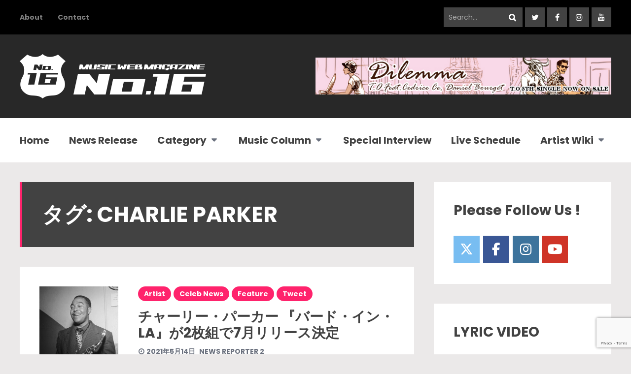

--- FILE ---
content_type: text/html; charset=UTF-8
request_url: https://no16.jp/tag/charlie-parker/
body_size: 17656
content:
<!DOCTYPE html>
<html dir="ltr" lang="ja" prefix="og: https://ogp.me/ns#" class="no-js">

<head>
    <meta charset="UTF-8">
    <meta name="viewport" content="width=device-width, initial-scale=1.0, maximum-scale=1.0, user-scalable=no" />
            <link rel="profile" href="http://gmpg.org/xfn/11">
    <title>CHARLIE PARKER | 洋楽情報・来日アーティスト・セレブファッション情報なら ナンバーシックスティーン</title>

		<!-- All in One SEO 4.9.3 - aioseo.com -->
	<meta name="robots" content="max-image-preview:large" />
	<meta name="google-site-verification" content="nIa_W_vhuCfe3svphkPu_POwFyVcL8a0gTggnFKyw04" />
	<meta name="keywords" content="charlie parker,チャーリー・パーカー" />
	<link rel="canonical" href="https://no16.jp/tag/charlie-parker/" />
	<meta name="generator" content="All in One SEO (AIOSEO) 4.9.3" />
		<script type="application/ld+json" class="aioseo-schema">
			{"@context":"https:\/\/schema.org","@graph":[{"@type":"BreadcrumbList","@id":"https:\/\/no16.jp\/tag\/charlie-parker\/#breadcrumblist","itemListElement":[{"@type":"ListItem","@id":"https:\/\/no16.jp#listItem","position":1,"name":"Home","item":"https:\/\/no16.jp","nextItem":{"@type":"ListItem","@id":"https:\/\/no16.jp\/tag\/charlie-parker\/#listItem","name":"CHARLIE PARKER"}},{"@type":"ListItem","@id":"https:\/\/no16.jp\/tag\/charlie-parker\/#listItem","position":2,"name":"CHARLIE PARKER","previousItem":{"@type":"ListItem","@id":"https:\/\/no16.jp#listItem","name":"Home"}}]},{"@type":"CollectionPage","@id":"https:\/\/no16.jp\/tag\/charlie-parker\/#collectionpage","url":"https:\/\/no16.jp\/tag\/charlie-parker\/","name":"CHARLIE PARKER | \u6d0b\u697d\u60c5\u5831\u30fb\u6765\u65e5\u30a2\u30fc\u30c6\u30a3\u30b9\u30c8\u30fb\u30bb\u30ec\u30d6\u30d5\u30a1\u30c3\u30b7\u30e7\u30f3\u60c5\u5831\u306a\u3089 \u30ca\u30f3\u30d0\u30fc\u30b7\u30c3\u30af\u30b9\u30c6\u30a3\u30fc\u30f3","inLanguage":"ja","isPartOf":{"@id":"https:\/\/no16.jp\/#website"},"breadcrumb":{"@id":"https:\/\/no16.jp\/tag\/charlie-parker\/#breadcrumblist"}},{"@type":"Organization","@id":"https:\/\/no16.jp\/#organization","name":"\u6d0b\u697d\u60c5\u5831\u30fb\u6765\u65e5\u30a2\u30fc\u30c6\u30a3\u30b9\u30c8\u30fb\u30bb\u30ec\u30d6\u30d5\u30a1\u30c3\u30b7\u30e7\u30f3\u60c5\u5831\u306a\u3089\u3000\u30ca\u30f3\u30d0\u30fc\u30b7\u30c3\u30af\u30b9\u30c6\u30a3\u30fc\u30f3","description":"\u30ca\u30f3\u30d0\u30fc\u30b7\u30c3\u30af\u30b9\u30c6\u30a3\u30fc\u30f3","url":"https:\/\/no16.jp\/"},{"@type":"WebSite","@id":"https:\/\/no16.jp\/#website","url":"https:\/\/no16.jp\/","name":"\u6d0b\u697d\u60c5\u5831\u30fb\u6765\u65e5\u30a2\u30fc\u30c6\u30a3\u30b9\u30c8\u30fb\u30bb\u30ec\u30d6\u30d5\u30a1\u30c3\u30b7\u30e7\u30f3\u60c5\u5831\u306a\u3089\u3000\u30ca\u30f3\u30d0\u30fc\u30b7\u30c3\u30af\u30b9\u30c6\u30a3\u30fc\u30f3","description":"\u30ca\u30f3\u30d0\u30fc\u30b7\u30c3\u30af\u30b9\u30c6\u30a3\u30fc\u30f3","inLanguage":"ja","publisher":{"@id":"https:\/\/no16.jp\/#organization"}}]}
		</script>
		<!-- All in One SEO -->

<link rel='dns-prefetch' href='//fonts.googleapis.com' />
<link rel="alternate" type="application/rss+xml" title="洋楽情報・来日アーティスト・セレブファッション情報なら　ナンバーシックスティーン &raquo; フィード" href="https://no16.jp/feed/" />
<link rel="alternate" type="application/rss+xml" title="洋楽情報・来日アーティスト・セレブファッション情報なら　ナンバーシックスティーン &raquo; コメントフィード" href="https://no16.jp/comments/feed/" />
<script type="text/javascript" id="wpp-js" src="https://no16.jp/wp-content/plugins/wordpress-popular-posts/assets/js/wpp.min.js?ver=7.3.6" data-sampling="0" data-sampling-rate="100" data-api-url="https://no16.jp/wp-json/wordpress-popular-posts" data-post-id="0" data-token="8fcdf78634" data-lang="0" data-debug="0"></script>
<link rel="alternate" type="application/rss+xml" title="洋楽情報・来日アーティスト・セレブファッション情報なら　ナンバーシックスティーン &raquo; CHARLIE PARKER タグのフィード" href="https://no16.jp/tag/charlie-parker/feed/" />
<style id='wp-img-auto-sizes-contain-inline-css' type='text/css'>
img:is([sizes=auto i],[sizes^="auto," i]){contain-intrinsic-size:3000px 1500px}
/*# sourceURL=wp-img-auto-sizes-contain-inline-css */
</style>
<style id='wp-emoji-styles-inline-css' type='text/css'>

	img.wp-smiley, img.emoji {
		display: inline !important;
		border: none !important;
		box-shadow: none !important;
		height: 1em !important;
		width: 1em !important;
		margin: 0 0.07em !important;
		vertical-align: -0.1em !important;
		background: none !important;
		padding: 0 !important;
	}
/*# sourceURL=wp-emoji-styles-inline-css */
</style>
<style id='wp-block-library-inline-css' type='text/css'>
:root{--wp-block-synced-color:#7a00df;--wp-block-synced-color--rgb:122,0,223;--wp-bound-block-color:var(--wp-block-synced-color);--wp-editor-canvas-background:#ddd;--wp-admin-theme-color:#007cba;--wp-admin-theme-color--rgb:0,124,186;--wp-admin-theme-color-darker-10:#006ba1;--wp-admin-theme-color-darker-10--rgb:0,107,160.5;--wp-admin-theme-color-darker-20:#005a87;--wp-admin-theme-color-darker-20--rgb:0,90,135;--wp-admin-border-width-focus:2px}@media (min-resolution:192dpi){:root{--wp-admin-border-width-focus:1.5px}}.wp-element-button{cursor:pointer}:root .has-very-light-gray-background-color{background-color:#eee}:root .has-very-dark-gray-background-color{background-color:#313131}:root .has-very-light-gray-color{color:#eee}:root .has-very-dark-gray-color{color:#313131}:root .has-vivid-green-cyan-to-vivid-cyan-blue-gradient-background{background:linear-gradient(135deg,#00d084,#0693e3)}:root .has-purple-crush-gradient-background{background:linear-gradient(135deg,#34e2e4,#4721fb 50%,#ab1dfe)}:root .has-hazy-dawn-gradient-background{background:linear-gradient(135deg,#faaca8,#dad0ec)}:root .has-subdued-olive-gradient-background{background:linear-gradient(135deg,#fafae1,#67a671)}:root .has-atomic-cream-gradient-background{background:linear-gradient(135deg,#fdd79a,#004a59)}:root .has-nightshade-gradient-background{background:linear-gradient(135deg,#330968,#31cdcf)}:root .has-midnight-gradient-background{background:linear-gradient(135deg,#020381,#2874fc)}:root{--wp--preset--font-size--normal:16px;--wp--preset--font-size--huge:42px}.has-regular-font-size{font-size:1em}.has-larger-font-size{font-size:2.625em}.has-normal-font-size{font-size:var(--wp--preset--font-size--normal)}.has-huge-font-size{font-size:var(--wp--preset--font-size--huge)}.has-text-align-center{text-align:center}.has-text-align-left{text-align:left}.has-text-align-right{text-align:right}.has-fit-text{white-space:nowrap!important}#end-resizable-editor-section{display:none}.aligncenter{clear:both}.items-justified-left{justify-content:flex-start}.items-justified-center{justify-content:center}.items-justified-right{justify-content:flex-end}.items-justified-space-between{justify-content:space-between}.screen-reader-text{border:0;clip-path:inset(50%);height:1px;margin:-1px;overflow:hidden;padding:0;position:absolute;width:1px;word-wrap:normal!important}.screen-reader-text:focus{background-color:#ddd;clip-path:none;color:#444;display:block;font-size:1em;height:auto;left:5px;line-height:normal;padding:15px 23px 14px;text-decoration:none;top:5px;width:auto;z-index:100000}html :where(.has-border-color){border-style:solid}html :where([style*=border-top-color]){border-top-style:solid}html :where([style*=border-right-color]){border-right-style:solid}html :where([style*=border-bottom-color]){border-bottom-style:solid}html :where([style*=border-left-color]){border-left-style:solid}html :where([style*=border-width]){border-style:solid}html :where([style*=border-top-width]){border-top-style:solid}html :where([style*=border-right-width]){border-right-style:solid}html :where([style*=border-bottom-width]){border-bottom-style:solid}html :where([style*=border-left-width]){border-left-style:solid}html :where(img[class*=wp-image-]){height:auto;max-width:100%}:where(figure){margin:0 0 1em}html :where(.is-position-sticky){--wp-admin--admin-bar--position-offset:var(--wp-admin--admin-bar--height,0px)}@media screen and (max-width:600px){html :where(.is-position-sticky){--wp-admin--admin-bar--position-offset:0px}}

/*# sourceURL=wp-block-library-inline-css */
</style><style id='global-styles-inline-css' type='text/css'>
:root{--wp--preset--aspect-ratio--square: 1;--wp--preset--aspect-ratio--4-3: 4/3;--wp--preset--aspect-ratio--3-4: 3/4;--wp--preset--aspect-ratio--3-2: 3/2;--wp--preset--aspect-ratio--2-3: 2/3;--wp--preset--aspect-ratio--16-9: 16/9;--wp--preset--aspect-ratio--9-16: 9/16;--wp--preset--color--black: #000000;--wp--preset--color--cyan-bluish-gray: #abb8c3;--wp--preset--color--white: #ffffff;--wp--preset--color--pale-pink: #f78da7;--wp--preset--color--vivid-red: #cf2e2e;--wp--preset--color--luminous-vivid-orange: #ff6900;--wp--preset--color--luminous-vivid-amber: #fcb900;--wp--preset--color--light-green-cyan: #7bdcb5;--wp--preset--color--vivid-green-cyan: #00d084;--wp--preset--color--pale-cyan-blue: #8ed1fc;--wp--preset--color--vivid-cyan-blue: #0693e3;--wp--preset--color--vivid-purple: #9b51e0;--wp--preset--gradient--vivid-cyan-blue-to-vivid-purple: linear-gradient(135deg,rgb(6,147,227) 0%,rgb(155,81,224) 100%);--wp--preset--gradient--light-green-cyan-to-vivid-green-cyan: linear-gradient(135deg,rgb(122,220,180) 0%,rgb(0,208,130) 100%);--wp--preset--gradient--luminous-vivid-amber-to-luminous-vivid-orange: linear-gradient(135deg,rgb(252,185,0) 0%,rgb(255,105,0) 100%);--wp--preset--gradient--luminous-vivid-orange-to-vivid-red: linear-gradient(135deg,rgb(255,105,0) 0%,rgb(207,46,46) 100%);--wp--preset--gradient--very-light-gray-to-cyan-bluish-gray: linear-gradient(135deg,rgb(238,238,238) 0%,rgb(169,184,195) 100%);--wp--preset--gradient--cool-to-warm-spectrum: linear-gradient(135deg,rgb(74,234,220) 0%,rgb(151,120,209) 20%,rgb(207,42,186) 40%,rgb(238,44,130) 60%,rgb(251,105,98) 80%,rgb(254,248,76) 100%);--wp--preset--gradient--blush-light-purple: linear-gradient(135deg,rgb(255,206,236) 0%,rgb(152,150,240) 100%);--wp--preset--gradient--blush-bordeaux: linear-gradient(135deg,rgb(254,205,165) 0%,rgb(254,45,45) 50%,rgb(107,0,62) 100%);--wp--preset--gradient--luminous-dusk: linear-gradient(135deg,rgb(255,203,112) 0%,rgb(199,81,192) 50%,rgb(65,88,208) 100%);--wp--preset--gradient--pale-ocean: linear-gradient(135deg,rgb(255,245,203) 0%,rgb(182,227,212) 50%,rgb(51,167,181) 100%);--wp--preset--gradient--electric-grass: linear-gradient(135deg,rgb(202,248,128) 0%,rgb(113,206,126) 100%);--wp--preset--gradient--midnight: linear-gradient(135deg,rgb(2,3,129) 0%,rgb(40,116,252) 100%);--wp--preset--font-size--small: 13px;--wp--preset--font-size--medium: 20px;--wp--preset--font-size--large: 36px;--wp--preset--font-size--x-large: 42px;--wp--preset--spacing--20: 0.44rem;--wp--preset--spacing--30: 0.67rem;--wp--preset--spacing--40: 1rem;--wp--preset--spacing--50: 1.5rem;--wp--preset--spacing--60: 2.25rem;--wp--preset--spacing--70: 3.38rem;--wp--preset--spacing--80: 5.06rem;--wp--preset--shadow--natural: 6px 6px 9px rgba(0, 0, 0, 0.2);--wp--preset--shadow--deep: 12px 12px 50px rgba(0, 0, 0, 0.4);--wp--preset--shadow--sharp: 6px 6px 0px rgba(0, 0, 0, 0.2);--wp--preset--shadow--outlined: 6px 6px 0px -3px rgb(255, 255, 255), 6px 6px rgb(0, 0, 0);--wp--preset--shadow--crisp: 6px 6px 0px rgb(0, 0, 0);}:where(.is-layout-flex){gap: 0.5em;}:where(.is-layout-grid){gap: 0.5em;}body .is-layout-flex{display: flex;}.is-layout-flex{flex-wrap: wrap;align-items: center;}.is-layout-flex > :is(*, div){margin: 0;}body .is-layout-grid{display: grid;}.is-layout-grid > :is(*, div){margin: 0;}:where(.wp-block-columns.is-layout-flex){gap: 2em;}:where(.wp-block-columns.is-layout-grid){gap: 2em;}:where(.wp-block-post-template.is-layout-flex){gap: 1.25em;}:where(.wp-block-post-template.is-layout-grid){gap: 1.25em;}.has-black-color{color: var(--wp--preset--color--black) !important;}.has-cyan-bluish-gray-color{color: var(--wp--preset--color--cyan-bluish-gray) !important;}.has-white-color{color: var(--wp--preset--color--white) !important;}.has-pale-pink-color{color: var(--wp--preset--color--pale-pink) !important;}.has-vivid-red-color{color: var(--wp--preset--color--vivid-red) !important;}.has-luminous-vivid-orange-color{color: var(--wp--preset--color--luminous-vivid-orange) !important;}.has-luminous-vivid-amber-color{color: var(--wp--preset--color--luminous-vivid-amber) !important;}.has-light-green-cyan-color{color: var(--wp--preset--color--light-green-cyan) !important;}.has-vivid-green-cyan-color{color: var(--wp--preset--color--vivid-green-cyan) !important;}.has-pale-cyan-blue-color{color: var(--wp--preset--color--pale-cyan-blue) !important;}.has-vivid-cyan-blue-color{color: var(--wp--preset--color--vivid-cyan-blue) !important;}.has-vivid-purple-color{color: var(--wp--preset--color--vivid-purple) !important;}.has-black-background-color{background-color: var(--wp--preset--color--black) !important;}.has-cyan-bluish-gray-background-color{background-color: var(--wp--preset--color--cyan-bluish-gray) !important;}.has-white-background-color{background-color: var(--wp--preset--color--white) !important;}.has-pale-pink-background-color{background-color: var(--wp--preset--color--pale-pink) !important;}.has-vivid-red-background-color{background-color: var(--wp--preset--color--vivid-red) !important;}.has-luminous-vivid-orange-background-color{background-color: var(--wp--preset--color--luminous-vivid-orange) !important;}.has-luminous-vivid-amber-background-color{background-color: var(--wp--preset--color--luminous-vivid-amber) !important;}.has-light-green-cyan-background-color{background-color: var(--wp--preset--color--light-green-cyan) !important;}.has-vivid-green-cyan-background-color{background-color: var(--wp--preset--color--vivid-green-cyan) !important;}.has-pale-cyan-blue-background-color{background-color: var(--wp--preset--color--pale-cyan-blue) !important;}.has-vivid-cyan-blue-background-color{background-color: var(--wp--preset--color--vivid-cyan-blue) !important;}.has-vivid-purple-background-color{background-color: var(--wp--preset--color--vivid-purple) !important;}.has-black-border-color{border-color: var(--wp--preset--color--black) !important;}.has-cyan-bluish-gray-border-color{border-color: var(--wp--preset--color--cyan-bluish-gray) !important;}.has-white-border-color{border-color: var(--wp--preset--color--white) !important;}.has-pale-pink-border-color{border-color: var(--wp--preset--color--pale-pink) !important;}.has-vivid-red-border-color{border-color: var(--wp--preset--color--vivid-red) !important;}.has-luminous-vivid-orange-border-color{border-color: var(--wp--preset--color--luminous-vivid-orange) !important;}.has-luminous-vivid-amber-border-color{border-color: var(--wp--preset--color--luminous-vivid-amber) !important;}.has-light-green-cyan-border-color{border-color: var(--wp--preset--color--light-green-cyan) !important;}.has-vivid-green-cyan-border-color{border-color: var(--wp--preset--color--vivid-green-cyan) !important;}.has-pale-cyan-blue-border-color{border-color: var(--wp--preset--color--pale-cyan-blue) !important;}.has-vivid-cyan-blue-border-color{border-color: var(--wp--preset--color--vivid-cyan-blue) !important;}.has-vivid-purple-border-color{border-color: var(--wp--preset--color--vivid-purple) !important;}.has-vivid-cyan-blue-to-vivid-purple-gradient-background{background: var(--wp--preset--gradient--vivid-cyan-blue-to-vivid-purple) !important;}.has-light-green-cyan-to-vivid-green-cyan-gradient-background{background: var(--wp--preset--gradient--light-green-cyan-to-vivid-green-cyan) !important;}.has-luminous-vivid-amber-to-luminous-vivid-orange-gradient-background{background: var(--wp--preset--gradient--luminous-vivid-amber-to-luminous-vivid-orange) !important;}.has-luminous-vivid-orange-to-vivid-red-gradient-background{background: var(--wp--preset--gradient--luminous-vivid-orange-to-vivid-red) !important;}.has-very-light-gray-to-cyan-bluish-gray-gradient-background{background: var(--wp--preset--gradient--very-light-gray-to-cyan-bluish-gray) !important;}.has-cool-to-warm-spectrum-gradient-background{background: var(--wp--preset--gradient--cool-to-warm-spectrum) !important;}.has-blush-light-purple-gradient-background{background: var(--wp--preset--gradient--blush-light-purple) !important;}.has-blush-bordeaux-gradient-background{background: var(--wp--preset--gradient--blush-bordeaux) !important;}.has-luminous-dusk-gradient-background{background: var(--wp--preset--gradient--luminous-dusk) !important;}.has-pale-ocean-gradient-background{background: var(--wp--preset--gradient--pale-ocean) !important;}.has-electric-grass-gradient-background{background: var(--wp--preset--gradient--electric-grass) !important;}.has-midnight-gradient-background{background: var(--wp--preset--gradient--midnight) !important;}.has-small-font-size{font-size: var(--wp--preset--font-size--small) !important;}.has-medium-font-size{font-size: var(--wp--preset--font-size--medium) !important;}.has-large-font-size{font-size: var(--wp--preset--font-size--large) !important;}.has-x-large-font-size{font-size: var(--wp--preset--font-size--x-large) !important;}
/*# sourceURL=global-styles-inline-css */
</style>

<style id='classic-theme-styles-inline-css' type='text/css'>
/*! This file is auto-generated */
.wp-block-button__link{color:#fff;background-color:#32373c;border-radius:9999px;box-shadow:none;text-decoration:none;padding:calc(.667em + 2px) calc(1.333em + 2px);font-size:1.125em}.wp-block-file__button{background:#32373c;color:#fff;text-decoration:none}
/*# sourceURL=/wp-includes/css/classic-themes.min.css */
</style>
<link rel='stylesheet' id='contact-form-7-css' href='https://no16.jp/wp-content/plugins/contact-form-7/includes/css/styles.css?ver=6.1.4' type='text/css' media='all' />
<link rel='stylesheet' id='geekmag-cpt-styles-css' href='https://no16.jp/wp-content/plugins/geekmagfeatures/css/style.css?ver=1.0' type='text/css' media='all' />
<link rel='stylesheet' id='sow-social-media-buttons-flat-74d1c50691d2-css' href='https://no16.jp/wp-content/uploads/siteorigin-widgets/sow-social-media-buttons-flat-74d1c50691d2.css?ver=e7ffd969def4f6e2a26e65426c7c74a1' type='text/css' media='all' />
<link rel='stylesheet' id='wp-v-icons-css-css' href='https://no16.jp/wp-content/plugins/wp-visual-icon-fonts/css/wpvi-fa4.css?ver=e7ffd969def4f6e2a26e65426c7c74a1' type='text/css' media='all' />
<link rel='stylesheet' id='wordpress-popular-posts-css-css' href='https://no16.jp/wp-content/plugins/wordpress-popular-posts/assets/css/wpp.css?ver=7.3.6' type='text/css' media='all' />
<link rel='stylesheet' id='parent-style-css' href='https://no16.jp/wp-content/themes/geekmag/style.css?ver=e7ffd969def4f6e2a26e65426c7c74a1' type='text/css' media='all' />
<link rel='stylesheet' id='child-style-css' href='https://no16.jp/wp-content/themes/geekmag-child/style.css?ver=e7ffd969def4f6e2a26e65426c7c74a1' type='text/css' media='all' />
<link rel='stylesheet' id='geekmag-fonts-css' href='//fonts.googleapis.com/css?family=Poppins%3A400%2C400i%2C700%2C700i&#038;subset=latin-ext&#038;ver=e7ffd969def4f6e2a26e65426c7c74a1' type='text/css' media='all' />
<link rel='stylesheet' id='fontawesome-css' href='https://no16.jp/wp-content/themes/geekmag/css/font-awesome.min.css?ver=4.7' type='text/css' media='all' />
<link rel='stylesheet' id='slick-css' href='https://no16.jp/wp-content/themes/geekmag/css/slick.css?ver=2.0' type='text/css' media='all' />
<link rel='stylesheet' id='geekmag-style-css' href='https://no16.jp/wp-content/themes/geekmag-child/style.css?ver=e7ffd969def4f6e2a26e65426c7c74a1' type='text/css' media='all' />
<link rel='stylesheet' id='geekmag-print-css' href='https://no16.jp/wp-content/themes/geekmag/css/print.css?ver=2.0' type='text/css' media='print' />
<link rel='stylesheet' id='geekmag-custom-css' href='https://no16.jp/wp-content/themes/geekmag/css/custom.css?ver=1.0' type='text/css' media='all' />
<style id='geekmag-custom-inline-css' type='text/css'>
h1 { font-size:44px; }@media only screen and (max-width: 600px) {h1 { font-size:38px; }}@media only screen and (max-width: 480px) {h1 { font-size:34px; }}#geekmag-loading-animation { border-left-color:#424242; }a,h1,h2,h3,h4,h5,h6,.geekmag-nav a,.geekmag-article-box h3 a,.geekmag-article-box h4 a,.geekmag-article-box h5 a,.geekmag-post-date,.geekmag-single-post-date,.slick-dots li button:before,.geekmag-article-list-right h5 a,.resp-tabs-list li,.geekmag-container-like:hover,.geekmag-container-dislike:hover,.geekmag-p-like-active,.geekmag-container-like-comment:hover,.geekmag-container-dislike-comment:hover,.geekmag-p-like-active-comment { color:#424242; }#footer {background-color: #424242;}.geekmag-topbar-searchbox input[type="text"].geekmag-topbar-searchtext,.geekmag-topbar-searchbox input[type="submit"],.geekmag-topbar-searchbox input[type="submit"]:hover,.geekmag-topbar-searchbox input[type="submit"]:focus,.geekmag-searchbox input[type="submit"],.geekmag-social-icons li a,#footer .geekmag-social-icons li a,.geekmag-post-slider-tags .geekmag-post-slider-date,.geekmag-widget-title,.geekmag-format-img-box,.geekmag-page-title,.geekmag-article-img a,.featherlight .featherlight-close-icon,.featherlight-next,.featherlight-previous,.widget_categories ul li span,.geekmag-author-button,.geekmag-carousel-v2 .slick-slide,.ytv-canvas,.geekmag-article-review-bar{background:#424242;}#footer .tagcloud .geekmag-tag-count {border-left: 1px solid #424242;}.mejs-container .mejs-controls, .slick-arrow,.sow-carousel-title a.sow-carousel-next,.sow-carousel-title a.sow-carousel-previous {background-color: #424242 !important;}.featherlight-loading .featherlight-content {border-left-color: #424242;}#geekmag-header-container {background-color: #282828;}a:hover,cite,code,pre,.geekmag-highlight,blockquote:before,.geekmag-format-quote-box:before,.geekmag-nav > .activelink > a,.geekmag-nav li a:hover,.geekmag-nav > li.geekmag-nav-arrow:hover a:after,.geekmag-nav > li.geekmag-nav-arrow:focus a:after,.geekmag-nav > li.geekmag-nav-arrow:active a:after,.geekmag-page-title.geekmag-page-quote-title:before,.geekmag-article-box h3 a:hover,.geekmag-article-box h4 a:hover,.geekmag-article-box h5 a:hover,.geekmag_meta a:hover,.geekmag-sidebar-box a:hover,#wp-calendar tbody td a,.tagcloud a:hover,a[class^="tag"]:hover,.tagcloud .geekmag-tag-count,#footer a:hover,.geekmag-page-title-left span,.tagcloud a:hover,a[class^="tag"]:hover,.geekmag-author-links a:hover,.geekmag-single-post-nav a:hover,.geekmag-page-title a,.geekmag-author-icons li.geekmag-author-icon a:hover:before,.geekmag-author-icons li.geekmag-author-icon a:focus:before,.geekmag-author-icons li.geekmag-author-icon a:active:before,.widget_mc4wp_form_widget:before,.geekmag-carousel-v2-desc h3 a:hover,.widget_nav_menu a:hover,.ytv-list:hover:after,label.geekmag-review-title {color: #ff236c;}.geekmag-nav > li:before,input[type="submit"],.geekmag-button,.geekmag-xlpost-icon,.geekmag-social-icons li a:hover,#footer .geekmag-social-icons li a:hover,#footer #geekmag-back-to-top-button,.geekmag-post-slider-tags span,.geekmag-post-cat-tags span a,.geekmag-list-post-icon,.resp-tab-active,.geekmag-post-content .resp-tab-active,.geekmag-page-title .geekmag-post-cat-tags span a,#footer .widget_categories ul li span,#footer .geekmag-author-button,.ytv-list .ytv-thumb span,.geekmag-xs-article-tags span a,.geekmag-general-percent,.geekmag-reviewbar-bar,.geekmag-article-review-inner,.geekmag-small-review,.geekmag-reviewbar-bar, button[type="submit"], input[type="button"] {background: #ff236c;}.ytv-canvas ::-webkit-scrollbar-thumb {background: #ff236c;}.geekmag-nav li ul,#geekmag-main .justified-gallery>div>div>a>.caption, #geekmag-main .justified-gallery>div>div>.caption, #geekmag-main .justified-gallery>div>div .caption {background-color: #ff236c;}.geekmag-format-icon:before {border-right: 40px solid #ff236c;border-top: 40px solid #ff236c;}.widget_nav_menu div ul ul {border-left: 3px solid #ff236c;}.geekmag-widget-title,.geekmag-page-title {border-left: 5px solid #ff236c;}.geekmag-page-title.geekmag-page-quote-title .geekmag-subtitle span,.sticky {border-top: 5px solid #ff236c;}input[type="submit"],.geekmag-button, button[type="submit"], input[type="button"] {box-shadow: 0 6px #c91c55;}input[type="submit"]:hover,.geekmag-button:hover, button[type="submit"]:hover, input[type="button"]:hover {box-shadow: 0 4px #c91c55;}input[type="submit"]:active,.geekmag-button:active, button[type="submit"]:active, input[type="button"]:active {box-shadow: 0 0 #c91c55;}#geekmag-topbar,#geekmag-toggle-sub-menu,.geekmag-toggle-menu,.geekmag-searchbox input[type="submit"]:hover,.geekmag-searchbox input[type="submit"]:focus,#footer-info-fullwidth,#footer .geekmag-searchbox input[type="submit"],#footer .geekmag-searchbox input[type="submit"]:hover,#footer .geekmag-searchbox input[type="submit"]:focus,#footer .geekmag-widget-title,#footer .slick-dots,#footer .geekmag-accordion-header, #footer .geekmag-accordion-content,#footer .geekmag-author-content,#footer .geekmag-article-content,#footer .geekmag-page-title,#footer .geekmag-view-more,#footer .widget_mc4wp_form_widget,.ytv-list .ytv-active a,.ytv-playlists,.ytv-list-header {background-color:#000000;}.ytv-canvas ::-webkit-scrollbar{background-color:#000000;}#footer .tagcloud a,#footer a[class^="tag"],#footer .geekmag-searchbox input[type="text"].geekmag-searchtext,.geekmag-author-button:hover {background:#000000;}.geekmag-post-slider-tags { /*margin: 0px 85px 0px 0px;*/ /*position: absolute;*/ /*top: 30px;*/ /*left: 30px;*/ /*-webkit-backface-visibility: hidden;*/ /*backface-visibility: hidden;*/ /*z-index: 3;*/ display:none; } .ranknumber { padding: 0.5% 2%; font-size: 0.8em; color: #fff; border-radius: 3px; -moz-border-radius: 3px; -webkit-border-radius: 3px; background-color:#ff236c; }
/*# sourceURL=geekmag-custom-inline-css */
</style>
<link rel='stylesheet' id='tablepress-default-css' href='https://no16.jp/wp-content/plugins/tablepress/css/build/default.css?ver=3.2.6' type='text/css' media='all' />
<script type="text/javascript" src="https://no16.jp/wp-includes/js/jquery/jquery.min.js?ver=3.7.1" id="jquery-core-js"></script>
<script type="text/javascript" src="https://no16.jp/wp-includes/js/jquery/jquery-migrate.min.js?ver=3.4.1" id="jquery-migrate-js"></script>
<script type="text/javascript" src="https://no16.jp/wp-content/themes/geekmag/js/no-js.js?ver=1.0" id="geekmag-no-js-js"></script>
<link rel="https://api.w.org/" href="https://no16.jp/wp-json/" /><link rel="alternate" title="JSON" type="application/json" href="https://no16.jp/wp-json/wp/v2/tags/2964" /><link rel="EditURI" type="application/rsd+xml" title="RSD" href="https://no16.jp/xmlrpc.php?rsd" />

<!-- Favicon Rotator -->
<link rel="shortcut icon" href="https://no16.jp/wp-content/uploads/2017/02/favicon.png" />
<!-- End Favicon Rotator -->
            <style id="wpp-loading-animation-styles">@-webkit-keyframes bgslide{from{background-position-x:0}to{background-position-x:-200%}}@keyframes bgslide{from{background-position-x:0}to{background-position-x:-200%}}.wpp-widget-block-placeholder,.wpp-shortcode-placeholder{margin:0 auto;width:60px;height:3px;background:#dd3737;background:linear-gradient(90deg,#dd3737 0%,#571313 10%,#dd3737 100%);background-size:200% auto;border-radius:3px;-webkit-animation:bgslide 1s infinite linear;animation:bgslide 1s infinite linear}</style>
            
<!-- BEGIN: WP Social Bookmarking Light HEAD --><script>
    (function (d, s, id) {
        var js, fjs = d.getElementsByTagName(s)[0];
        if (d.getElementById(id)) return;
        js = d.createElement(s);
        js.id = id;
        js.src = "//connect.facebook.net/en_US/sdk.js#xfbml=1&version=v2.7";
        fjs.parentNode.insertBefore(js, fjs);
    }(document, 'script', 'facebook-jssdk'));
</script>
<style type="text/css">.wp_social_bookmarking_light{
    border: 0 !important;
    padding: 10px 0 20px 0 !important;
    margin: 0 !important;
}
.wp_social_bookmarking_light div{
    float: left !important;
    border: 0 !important;
    padding: 0 !important;
    margin: 0 5px 0px 0 !important;
    min-height: 30px !important;
    line-height: 18px !important;
    text-indent: 0 !important;
}
.wp_social_bookmarking_light img{
    border: 0 !important;
    padding: 0;
    margin: 0;
    vertical-align: top !important;
}
.wp_social_bookmarking_light_clear{
    clear: both !important;
}
#fb-root{
    display: none;
}
.wsbl_twitter{
    width: 100px;
}
.wsbl_facebook_like iframe{
    max-width: none !important;
}
.wsbl_pinterest a{
    border: 0px !important;
}
</style>
<!-- END: WP Social Bookmarking Light HEAD -->
		<style type="text/css" id="wp-custom-css">
			.geekmag_comment_form{display:none;}		</style>
		<link rel='stylesheet' id='sow-social-media-buttons-flat-9dbf2a850584-css' href='https://no16.jp/wp-content/uploads/siteorigin-widgets/sow-social-media-buttons-flat-9dbf2a850584.css?ver=e7ffd969def4f6e2a26e65426c7c74a1' type='text/css' media='all' />
<link rel='stylesheet' id='siteorigin-widget-icon-font-fontawesome-css' href='https://no16.jp/wp-content/plugins/so-widgets-bundle/icons/fontawesome/style.css?ver=e7ffd969def4f6e2a26e65426c7c74a1' type='text/css' media='all' />
<link rel='stylesheet' id='siteorigin-panels-front-css' href='https://no16.jp/wp-content/plugins/siteorigin-panels/css/front-flex.min.css?ver=2.33.5' type='text/css' media='all' />
<link rel='stylesheet' id='su-shortcodes-css' href='https://no16.jp/wp-content/plugins/shortcodes-ultimate/includes/css/shortcodes.css?ver=7.4.8' type='text/css' media='all' />
</head>

<body class="archive tag tag-charlie-parker tag-2964 wp-theme-geekmag wp-child-theme-geekmag-child geekmag"> 
                <header>
    <div id="geekmag-header-wrapper">
<a id="geekmag-toggle-sub-menu" href="#"><i class="fa fa-chevron-down"></i></a>
<div id="geekmag-topbar">
<div id="geekmag-topbar-inner">
<div id="geekmag-topbar-left">
<nav class="menu-header-menu-container"><ul id="menu-header-menu" class="geekmag-sub-menu "><li id="menu-item-268" class="menu-item menu-item-type-post_type menu-item-object-page menu-item-268"><a href="https://no16.jp/about/">About</a></li>
<li id="menu-item-269" class="menu-item menu-item-type-post_type menu-item-object-page menu-item-269"><a href="https://no16.jp/contact/">Contact</a></li>
</ul></nav></div>
<div id="geekmag-topbar-right">
<ul class="geekmag-social-icons">
    <li class="geekmag-social-icons-search">
        <form role="search" method="get" class="geekmag-topbar-searchbox" action="https://no16.jp/">
    <input type="text" class="geekmag-topbar-searchtext" placeholder="Search..." name="s" />
    <input type="submit" class="fa-input" name="submit" value="&#xf002;"  />
</form>    </li>
    
    <li>
        <a href="https://twitter.com/no16_16" class="fa fa-twitter" target="_blank">twitter</a>
    </li>
        <li>
        <a href="https://www.facebook.com/NO16-944471682308809/" class="fa fa-facebook-f" target="_blank">facebook-f</a>
    </li>
        <li>
        <a href="https://www.instagram.com/no16_16/" class="fa fa-instagram" target="_blank">instagram</a>
    </li>
        <li>
        <a href="https://www.youtube.com/channel/UC7zpUOWAy7k6vkUVEvuEpWQ" class="fa fa-youtube" target="_blank">youtube</a>
    </li>
        
</ul>
    <div id="geekmag-social-icons-mobile-search">
        <form role="search" method="get" class="geekmag-topbar-searchbox" action="https://no16.jp/">
    <input type="text" class="geekmag-topbar-searchtext" placeholder="Search..." name="s" />
    <input type="submit" class="fa-input" name="submit" value="&#xf002;"  />
</form>    </div>
<div class="clear"></div>
</div>
</div>
</div>
<div id="geekmag-header-container" class="geekmagauto">
<div id="geekmag-header-container-inner">
<div id="geekmag-header-left">
            
    <a href="https://no16.jp/"><img src="https://no16.jp/wp-content/uploads/2022/01/logo.png" alt="洋楽情報・来日アーティスト・セレブファッション情報なら　ナンバーシックスティーン" /></a>
        
    </div>
<div id="geekmag-header-right">
        <div class="geekmag-header-banner">
        <div id="text-8" class="widget_text geekmag-header-ad">			<div class="textwidget"><p><a href="http://djto.jp/specialcontents/dilemma-love-special-page/" target="_blank" rel="noopener"><img decoding="async" src="/wp-content/uploads/2020/09/bnr_dilemma.jpg" alt="Dilemma" width="100%" /></a></p>
</div>
		</div>    </div>
        <div class="clear"></div>
</div>
</div>
</div>
</div>
<div id="geekmag-nav-container">
<div id="geekmag-nav-container-inner">
<div id="geekmag-nav-menu">
<!-- MOBILE MENU ICON -->
<a class="geekmag-toggle-menu" href="#">MENU</a>
<nav class="menu-global-menu-container"><ul id="menu-global-menu" class="geekmag-nav "><li id="menu-item-241" class="menu-item menu-item-type-post_type menu-item-object-page menu-item-home menu-item-241"><a href="https://no16.jp/">Home</a></li>
<li id="menu-item-264" class="menu-item menu-item-type-taxonomy menu-item-object-category menu-item-264"><a href="https://no16.jp/category/newsartist/">News Release</a></li>
<li id="menu-item-258" class="menu-item menu-item-type-custom menu-item-object-custom menu-item-has-children menu-item-258"><a>Category</a>
<ul class="sub-menu">
	<li id="menu-item-9507" class="menu-item menu-item-type-taxonomy menu-item-object-category menu-item-9507"><a href="https://no16.jp/setlist">SUMMERSONIC 2017 SETLIST</a></li>
	<li id="menu-item-10920" class="menu-item menu-item-type-taxonomy menu-item-object-category menu-item-10920"><a href="https://no16.jp/category/songlist/">Song List</a></li>
	<li id="menu-item-9275" class="menu-item menu-item-type-taxonomy menu-item-object-category menu-item-9275"><a href="https://no16.jp/category/tweet/">Today’s Tweet Post</a></li>
	<li id="menu-item-10919" class="menu-item menu-item-type-taxonomy menu-item-object-category menu-item-has-children menu-item-10919"><a href="https://no16.jp/category/radio-backnumber/">Radio Backnumber</a>
	<ul class="sub-menu">
		<li id="menu-item-250" class="menu-item menu-item-type-taxonomy menu-item-object-category menu-item-250"><a href="https://no16.jp/category/producer_artist/">プロデューサー特集</a></li>
		<li id="menu-item-256" class="menu-item menu-item-type-taxonomy menu-item-object-category menu-item-256"><a href="https://no16.jp/category/genre/">音楽ジャンル特集</a></li>
		<li id="menu-item-247" class="menu-item menu-item-type-taxonomy menu-item-object-category menu-item-247"><a href="https://no16.jp/category/clubmusic/">クラブミュージック特集</a></li>
		<li id="menu-item-248" class="menu-item menu-item-type-taxonomy menu-item-object-category menu-item-248"><a href="https://no16.jp/category/drivemusic/">ドライブミュージック特集</a></li>
		<li id="menu-item-253" class="menu-item menu-item-type-taxonomy menu-item-object-category menu-item-253"><a href="https://no16.jp/category/restaurant_bar/">レストラン・バー音楽特集</a></li>
		<li id="menu-item-254" class="menu-item menu-item-type-taxonomy menu-item-object-category menu-item-254"><a href="https://no16.jp/category/filmmusic/">映画音楽特集</a></li>
		<li id="menu-item-249" class="menu-item menu-item-type-taxonomy menu-item-object-category menu-item-249"><a href="https://no16.jp/category/fashion_cosmetic/">ファッション特集</a></li>
	</ul>
</li>
</ul>
</li>
<li id="menu-item-12298" class="menu-item menu-item-type-taxonomy menu-item-object-category menu-item-has-children menu-item-12298"><a href="https://no16.jp/category/column/">Music Column</a>
<ul class="sub-menu">
	<li id="menu-item-12300" class="menu-item menu-item-type-taxonomy menu-item-object-category menu-item-12300"><a href="https://no16.jp/category/column/junyashimizu/">DJ JunyaShimizu</a></li>
	<li id="menu-item-12299" class="menu-item menu-item-type-taxonomy menu-item-object-category menu-item-12299"><a href="https://no16.jp/category/column/chikako-takagi/">Chikako Takagi</a></li>
	<li id="menu-item-12301" class="menu-item menu-item-type-taxonomy menu-item-object-category menu-item-12301"><a href="https://no16.jp/category/column/rin/">Yasushi Tokairin</a></li>
	<li id="menu-item-12302" class="menu-item menu-item-type-taxonomy menu-item-object-category menu-item-12302"><a href="https://no16.jp/category/column/yoko-shimizu/">Yoko Shimizu</a></li>
</ul>
</li>
<li id="menu-item-260" class="menu-item menu-item-type-taxonomy menu-item-object-category menu-item-260"><a href="https://no16.jp/category/interview/">Special Interview</a></li>
<li id="menu-item-423" class="menu-item menu-item-type-post_type menu-item-object-page menu-item-423"><a href="https://no16.jp/schedule/">Live Schedule</a></li>
<li id="menu-item-9245" class="menu-item menu-item-type-custom menu-item-object-custom menu-item-has-children menu-item-9245"><a href="/category/wiki/">Artist Wiki</a>
<ul class="sub-menu">
	<li id="menu-item-493" class="menu-item menu-item-type-post_type menu-item-object-post menu-item-493"><a href="https://no16.jp/2015/12/24/red-one/">RED ONE</a></li>
	<li id="menu-item-492" class="menu-item menu-item-type-post_type menu-item-object-post menu-item-492"><a href="https://no16.jp/2016/01/05/katdeluna/">Kat Deluna</a></li>
	<li id="menu-item-511" class="menu-item menu-item-type-post_type menu-item-object-post menu-item-511"><a href="https://no16.jp/2016/01/08/darkchild/">Darkchild</a></li>
	<li id="menu-item-514" class="menu-item menu-item-type-post_type menu-item-object-post menu-item-514"><a href="https://no16.jp/2016/01/15/the-neptunes-%e3%83%8d%e3%83%97%e3%83%81%e3%83%a5%e3%83%bc%e3%83%b3%e3%82%ba/">The Neptunes</a></li>
	<li id="menu-item-513" class="menu-item menu-item-type-post_type menu-item-object-post menu-item-513"><a href="https://no16.jp/2016/01/23/pharrell-williams%e3%83%95%e3%82%a1%e3%83%ac%e3%83%ab%e3%82%a6%e3%82%a3%e3%83%aa%e3%82%a2%e3%83%a0%e3%82%b9/">Pharrell Williams</a></li>
	<li id="menu-item-509" class="menu-item menu-item-type-post_type menu-item-object-post menu-item-509"><a href="https://no16.jp/2016/02/06/afrojack-%e3%82%a2%e3%83%95%e3%83%ad%e3%82%b8%e3%83%a3%e3%83%83%e3%82%af/">Afrojack</a></li>
	<li id="menu-item-510" class="menu-item menu-item-type-post_type menu-item-object-post menu-item-510"><a href="https://no16.jp/2016/02/21/avici-%e3%82%a2%e3%83%b4%e3%82%a3%e3%83%bc%e3%83%81/">Avicii</a></li>
	<li id="menu-item-512" class="menu-item menu-item-type-post_type menu-item-object-post menu-item-512"><a href="https://no16.jp/2016/08/22/hit-boy-%e3%83%92%e3%83%83%e3%83%88%e3%83%9c%e3%83%bc%e3%82%a4/">Hit Boy</a></li>
	<li id="menu-item-9963" class="menu-item menu-item-type-post_type menu-item-object-post menu-item-9963"><a href="https://no16.jp/wiki/2017/05/10/NiallHoran">Niall Horan</a></li>
	<li id="menu-item-10609" class="menu-item menu-item-type-post_type menu-item-object-post menu-item-10609"><a href="https://no16.jp/wiki/2017/06/02/haim/">HAIM</a></li>
	<li id="menu-item-10614" class="menu-item menu-item-type-post_type menu-item-object-post menu-item-10614"><a href="https://no16.jp/wiki/2017/06/02/ingridellenmichaelson/">Ingrid Michaelson</a></li>
	<li id="menu-item-10792" class="menu-item menu-item-type-post_type menu-item-object-post menu-item-10792"><a href="https://no16.jp/wiki/2017/06/09/auroraaksnes">Aurora Aksnes</a></li>
	<li id="menu-item-10917" class="menu-item menu-item-type-post_type menu-item-object-post menu-item-10917"><a href="https://no16.jp/wiki/2017/06/12/kygo">Kygo</a></li>
	<li id="menu-item-11100" class="menu-item menu-item-type-post_type menu-item-object-post menu-item-11100"><a href="https://no16.jp/wiki/2017/06/21/aqua">Aqua</a></li>
	<li id="menu-item-11099" class="menu-item menu-item-type-post_type menu-item-object-post menu-item-11099"><a href="https://no16.jp/wiki/2017/06/21/nicoandvinz">Nico＆Vinz</a></li>
	<li id="menu-item-11098" class="menu-item menu-item-type-post_type menu-item-object-post menu-item-11098"><a href="https://no16.jp/wiki/2017/06/21/meja">Meja</a></li>
	<li id="menu-item-11097" class="menu-item menu-item-type-post_type menu-item-object-post menu-item-11097"><a href="https://no16.jp/wiki/2017/06/21/2unlimited">2 Unlimited</a></li>
	<li id="menu-item-11142" class="menu-item menu-item-type-post_type menu-item-object-post menu-item-11142"><a href="https://no16.jp/wiki/2017/06/22/annaofthenorth">Anna Of The North</a></li>
</ul>
</li>
</ul></nav></div>
</div>
</div>
    </header>
    <main>
    <div id="geekmag-main">
        <div id="geekmag-page-content">
<div class="geekmag-page-left ">
<div class="geekmag-page-title">
        <h1>タグ: <span>CHARLIE PARKER</span></h1>        </div>  
  
            
<div class="post-37165 post type-post status-publish format-standard has-post-thumbnail hentry category-artist category-newsartist category-feature category-tweet tag-charlie-parker">
<article class="geekmag-article-box geekmag-xl-article-box">
    <div class="geekmag-article-content"> 
         
    <div class="geekmag-xl-article-img">
        <a href="https://no16.jp/news/2021/5/14/charlieparker">
        <img src="https://no16.jp/wp-content/uploads/2021/05/ec_charlieparker20210514-e1620982314860-240x240.jpg" alt="チャーリー・パーカー 『バード・イン・LA』が2枚組で7月リリース決定" />
            
        </a>
    </div>
     
        <div class="geekmag-xl-article-right ">   
                <div class="geekmag-post-cat-tags">
            <span><a href="https://no16.jp/category/artist/" rel="category tag">Artist</a></span><span><a href="https://no16.jp/category/newsartist/" rel="category tag">Celeb News</a></span><span><a href="https://no16.jp/category/feature/" rel="category tag">Feature</a></span><span><a href="https://no16.jp/category/tweet/" rel="category tag">Tweet</a></span>
        </div>
                <h3>
            <a href="https://no16.jp/news/2021/5/14/charlieparker">チャーリー・パーカー 『バード・イン・LA』が2枚組で7月リリース決定</a>
        </h3>
            
        <div class="geekmag-post-date">
            <a href="https://no16.jp/news/2021/5/14/charlieparker"><i class="fa fa-clock-o"></i> 2021年5月14日</a> <a class="geekmag-post-author" href="https://no16.jp/author/editor_nakano/"> NEWS REPORTER 2</a>        </div>
        <p>（情報提供： UNIVERSAL MUSIC JAPAN） 昨年生誕100年を迎えたモダン・ジャズ創生者の一人/伝説のサックス奏者、チャーリー・パーカー（Charlie Parker）。バードが主に活動したのは、生誕の地&#8230;</p>
        </div>    
    </div>  
</article> 
</div>      
            
<div class="post-32709 post type-post status-publish format-standard has-post-thumbnail hentry category-artist category-newsartist category-column category-feature category-tweet tag-charlie-parker">
<article class="geekmag-article-box geekmag-xl-article-box">
    <div class="geekmag-article-content"> 
         
    <div class="geekmag-xl-article-img">
        <a href="https://no16.jp/news/2020/8/28/charlieparker">
        <img src="https://no16.jp/wp-content/uploads/2020/08/ec_charlieparker20200828-e1598606752400-240x240.jpg" alt="[コラム]8月29日(土)はビバップを創生したジャズの革命児、 チャーリー・パーカーの生誕100年。" />
            
        </a>
    </div>
     
        <div class="geekmag-xl-article-right ">   
                <div class="geekmag-post-cat-tags">
            <span><a href="https://no16.jp/category/artist/" rel="category tag">Artist</a></span><span><a href="https://no16.jp/category/newsartist/" rel="category tag">Celeb News</a></span><span><a href="https://no16.jp/category/column/" rel="category tag">Column</a></span><span><a href="https://no16.jp/category/feature/" rel="category tag">Feature</a></span><span><a href="https://no16.jp/category/tweet/" rel="category tag">Tweet</a></span>
        </div>
                <h3>
            <a href="https://no16.jp/news/2020/8/28/charlieparker">[コラム]8月29日(土)はビバップを創生したジャズの革命児、 チャーリー・パーカーの生誕100年。</a>
        </h3>
            
        <div class="geekmag-post-date">
            <a href="https://no16.jp/news/2020/8/28/charlieparker"><i class="fa fa-clock-o"></i> 2020年8月28日</a> <a class="geekmag-post-author" href="https://no16.jp/author/editor_nakano/"> NEWS REPORTER 2</a>        </div>
        <p>（情報提供： UNIVERSAL MUSIC JAPAN） 1920年８月29日、カンザス州カンザスシティに生まれたチャーリー・パーカー（Charlie Parker）は、カンザスシティの12番街にあるナイトクラブの裏路&#8230;</p>
        </div>    
    </div>  
</article> 
</div>      
 
    
</div>
<aside class="geekmag-page-right">
    <div class="theiaStickySidebar">
        <div id="sow-social-media-buttons-2" class="widget_sow-social-media-buttons geekmag-sidebar-box"><div
			
			class="so-widget-sow-social-media-buttons so-widget-sow-social-media-buttons-flat-9dbf2a850584"
			
		>
<h4>Please Follow Us !</h4>
<div class="social-media-button-container">
	
		<a 
		class="ow-button-hover sow-social-media-button-x-twitter-0 sow-social-media-button" title="Twitter" aria-label="Twitter" target="_blank" rel="noopener noreferrer" href="https://twitter.com/no16_16" 		>
			<span>
								<span class="sow-icon-fontawesome sow-fab" data-sow-icon="&#xe61b;"
		 
		aria-hidden="true"></span>							</span>
		</a>
	
		<a 
		class="ow-button-hover sow-social-media-button-facebook-0 sow-social-media-button" title="Facebook" aria-label="Facebook" target="_blank" rel="noopener noreferrer" href="https://www.facebook.com/NO16-944471682308809/" 		>
			<span>
								<span class="sow-icon-fontawesome sow-fab" data-sow-icon="&#xf39e;"
		 
		aria-hidden="true"></span>							</span>
		</a>
	
		<a 
		class="ow-button-hover sow-social-media-button-instagram-0 sow-social-media-button" title="Instagram" aria-label="Instagram" target="_blank" rel="noopener noreferrer" href="https://www.instagram.com/no16_16/" 		>
			<span>
								<span class="sow-icon-fontawesome sow-fab" data-sow-icon="&#xf16d;"
		 
		aria-hidden="true"></span>							</span>
		</a>
	
		<a 
		class="ow-button-hover sow-social-media-button-youtube-0 sow-social-media-button" title="YouTube" aria-label="YouTube" target="_blank" rel="noopener noreferrer" href="https://www.youtube.com/channel/UC7zpUOWAy7k6vkUVEvuEpWQ" 		>
			<span>
								<span class="sow-icon-fontawesome sow-fab" data-sow-icon="&#xf167;"
		 
		aria-hidden="true"></span>							</span>
		</a>
	</div>
</div></div><div id="text-9" class="widget_text geekmag-sidebar-box"><h4>LYRIC VIDEO</h4>			<div class="textwidget"><div class='geekmag-iframe YouTube'><iframe loading="lazy" src="https://www.youtube.com/embed/NVUTASzY7ys?feature=oembed"  allow="accelerometer; autoplay; clipboard-write; encrypted-media; gyroscope; picture-in-picture" allowfullscreen></iframe></div>
<div class='geekmag-iframe YouTube'><iframe loading="lazy" src="https://www.youtube.com/embed/cf1YjC_sLdQ?feature=oembed"  allow="accelerometer; autoplay; clipboard-write; encrypted-media; gyroscope; picture-in-picture" allowfullscreen></iframe></div>
</div>
		</div><div id="shortcodes-ultimate-5" class="shortcodes-ultimate geekmag-sidebar-box"><h4>Now on Sale !</h4><div class="textwidget">

<div class="su-posts su-posts-default-loop ">

	
					
			
			<div id="su-post-35207" class="su-post ">

									<a class="su-post-thumbnail" href="https://no16.jp/2021/01/09/hopelesslove"><img width="1400" height="1000" src="[data-uri]" data-src="https://no16.jp/wp-content/uploads/2020/08/eyecatch-hopelesslove.jpg" class="attachment-post-thumbnail size-post-thumbnail wp-post-image" alt="" decoding="async" loading="lazy" srcset="https://no16.jp/wp-content/uploads/2020/08/eyecatch-hopelesslove.jpg 1400w, https://no16.jp/wp-content/uploads/2020/08/eyecatch-hopelesslove-300x214.jpg 300w, https://no16.jp/wp-content/uploads/2020/08/eyecatch-hopelesslove-768x549.jpg 768w, https://no16.jp/wp-content/uploads/2020/08/eyecatch-hopelesslove-1024x731.jpg 1024w" sizes="auto, (max-width: 1400px) 100vw, 1400px" /><noscript><img width="1400" height="1000" src="https://no16.jp/wp-content/uploads/2020/08/eyecatch-hopelesslove.jpg" class="attachment-post-thumbnail size-post-thumbnail wp-post-image" alt="" decoding="async" loading="lazy" srcset="https://no16.jp/wp-content/uploads/2020/08/eyecatch-hopelesslove.jpg 1400w, https://no16.jp/wp-content/uploads/2020/08/eyecatch-hopelesslove-300x214.jpg 300w, https://no16.jp/wp-content/uploads/2020/08/eyecatch-hopelesslove-768x549.jpg 768w, https://no16.jp/wp-content/uploads/2020/08/eyecatch-hopelesslove-1024x731.jpg 1024w" sizes="auto, (max-width: 1400px) 100vw, 1400px" /></noscript></a>
				
				<h2 class="su-post-title"><a href="https://no16.jp/2021/01/09/hopelesslove">DJ T.O 4th SINGLE「HOPELESS LOVE T.O FEAT.CEDRICE CE, DANIEL BOURGET」Lyric Video公開 !!</a></h2>

				<div class="su-post-meta">
					投稿: 2021年1月9日				</div>

				<div class="su-post-excerpt">
					<p>当サイトNO.16の主催DJ T.Oの4th Single「Hopeless Love T.O feat.Cedrice Ce, Daniel Bourget」のリリックビデオが本日公開となりました。 以下のサイトで配信&#8230;</p>
				</div>

				
			</div>

					
			
			<div id="su-post-35090" class="su-post ">

									<a class="su-post-thumbnail" href="https://no16.jp/2020/12/29/anti-life"><img width="1024" height="576" src="[data-uri]" data-src="https://no16.jp/wp-content/uploads/2020/12/eyecatch.jpg" class="attachment-post-thumbnail size-post-thumbnail wp-post-image" alt="" decoding="async" loading="lazy" srcset="https://no16.jp/wp-content/uploads/2020/12/eyecatch.jpg 1024w, https://no16.jp/wp-content/uploads/2020/12/eyecatch-300x169.jpg 300w, https://no16.jp/wp-content/uploads/2020/12/eyecatch-768x432.jpg 768w" sizes="auto, (max-width: 1024px) 100vw, 1024px" /><noscript><img width="1024" height="576" src="https://no16.jp/wp-content/uploads/2020/12/eyecatch.jpg" class="attachment-post-thumbnail size-post-thumbnail wp-post-image" alt="" decoding="async" loading="lazy" srcset="https://no16.jp/wp-content/uploads/2020/12/eyecatch.jpg 1024w, https://no16.jp/wp-content/uploads/2020/12/eyecatch-300x169.jpg 300w, https://no16.jp/wp-content/uploads/2020/12/eyecatch-768x432.jpg 768w" sizes="auto, (max-width: 1024px) 100vw, 1024px" /></noscript></a>
				
				<h2 class="su-post-title"><a href="https://no16.jp/2020/12/29/anti-life">当サイト主催DJ T.Oの3RD SINGLE “PERFECT STRANGER”がブルース・ウィリス主演映画『アンチ・ライフ』の日本語版公式エンディングテーマに決定！</a></h2>

				<div class="su-post-meta">
					投稿: 2020年12月29日				</div>

				<div class="su-post-excerpt">
					<p>当サイトNO.16主催DJ T.Oの3rdシングル「PERFECT STRANGER FEAT. PRISCILLA VENTURA &#038; DANIEL BOURGET」が、2021年1月15日より公開のブルース&#8230;</p>
				</div>

				
			</div>

					
			
			<div id="su-post-34302" class="su-post ">

									<a class="su-post-thumbnail" href="https://no16.jp/2020/11/18/hopeless-love"><img width="1400" height="1000" src="[data-uri]" data-src="https://no16.jp/wp-content/uploads/2020/08/eyecatch-hopelesslove.jpg" class="attachment-post-thumbnail size-post-thumbnail wp-post-image" alt="" decoding="async" loading="lazy" srcset="https://no16.jp/wp-content/uploads/2020/08/eyecatch-hopelesslove.jpg 1400w, https://no16.jp/wp-content/uploads/2020/08/eyecatch-hopelesslove-300x214.jpg 300w, https://no16.jp/wp-content/uploads/2020/08/eyecatch-hopelesslove-768x549.jpg 768w, https://no16.jp/wp-content/uploads/2020/08/eyecatch-hopelesslove-1024x731.jpg 1024w" sizes="auto, (max-width: 1400px) 100vw, 1400px" /><noscript><img width="1400" height="1000" src="https://no16.jp/wp-content/uploads/2020/08/eyecatch-hopelesslove.jpg" class="attachment-post-thumbnail size-post-thumbnail wp-post-image" alt="" decoding="async" loading="lazy" srcset="https://no16.jp/wp-content/uploads/2020/08/eyecatch-hopelesslove.jpg 1400w, https://no16.jp/wp-content/uploads/2020/08/eyecatch-hopelesslove-300x214.jpg 300w, https://no16.jp/wp-content/uploads/2020/08/eyecatch-hopelesslove-768x549.jpg 768w, https://no16.jp/wp-content/uploads/2020/08/eyecatch-hopelesslove-1024x731.jpg 1024w" sizes="auto, (max-width: 1400px) 100vw, 1400px" /></noscript></a>
				
				<h2 class="su-post-title"><a href="https://no16.jp/2020/11/18/hopeless-love">DJ T.O 4th SINGLE「Hopeless Love T.O feat.Cedrice Ce, Daniel Bourget」がiTunesダンスソング15位にチャートイン！</a></h2>

				<div class="su-post-meta">
					投稿: 2020年11月18日				</div>

				<div class="su-post-excerpt">
					<p>当サイトNO.16の主催DJ T.Oの4thシングル「Hopeless Love T.O feat.Cedrice Ce, Daniel Bourget」が11/18現在、iTunesダンスソング15位にチャートイン！ &#8230;</p>
				</div>

				
			</div>

					
			
			<div id="su-post-34295" class="su-post ">

									<a class="su-post-thumbnail" href="https://no16.jp/2020/11/16/dilemma"><img width="1400" height="1000" src="[data-uri]" data-src="https://no16.jp/wp-content/uploads/2020/09/eyecatch_dilemma.jpg" class="attachment-post-thumbnail size-post-thumbnail wp-post-image" alt="" decoding="async" loading="lazy" srcset="https://no16.jp/wp-content/uploads/2020/09/eyecatch_dilemma.jpg 1400w, https://no16.jp/wp-content/uploads/2020/09/eyecatch_dilemma-300x214.jpg 300w, https://no16.jp/wp-content/uploads/2020/09/eyecatch_dilemma-768x549.jpg 768w, https://no16.jp/wp-content/uploads/2020/09/eyecatch_dilemma-1024x731.jpg 1024w" sizes="auto, (max-width: 1400px) 100vw, 1400px" /><noscript><img width="1400" height="1000" src="https://no16.jp/wp-content/uploads/2020/09/eyecatch_dilemma.jpg" class="attachment-post-thumbnail size-post-thumbnail wp-post-image" alt="" decoding="async" loading="lazy" srcset="https://no16.jp/wp-content/uploads/2020/09/eyecatch_dilemma.jpg 1400w, https://no16.jp/wp-content/uploads/2020/09/eyecatch_dilemma-300x214.jpg 300w, https://no16.jp/wp-content/uploads/2020/09/eyecatch_dilemma-768x549.jpg 768w, https://no16.jp/wp-content/uploads/2020/09/eyecatch_dilemma-1024x731.jpg 1024w" sizes="auto, (max-width: 1400px) 100vw, 1400px" /></noscript></a>
				
				<h2 class="su-post-title"><a href="https://no16.jp/2020/11/16/dilemma">DJ T.O 5th SINGLE「Dilemma T.O feat.Cedrice Ce, Daniel Bourget」がiTunes ボサノヴァトップソング1位を獲得！</a></h2>

				<div class="su-post-meta">
					投稿: 2020年11月16日				</div>

				<div class="su-post-excerpt">
					<p>当サイトNO.16の主催DJ T.Oの5thシングル「Dilemma T.O feat.Cedrice Ce, Daniel Bourget」がiTunesボサノヴァトップソングにて11/16現在で1位を獲得！25日間連&#8230;</p>
				</div>

				
			</div>

					
			
			<div id="su-post-34309" class="su-post ">

									<a class="su-post-thumbnail" href="https://no16.jp/2020/09/30/dilemma"><img width="1400" height="1000" src="[data-uri]" data-src="https://no16.jp/wp-content/uploads/2020/09/eyecatch_dilemma.jpg" class="attachment-post-thumbnail size-post-thumbnail wp-post-image" alt="" decoding="async" loading="lazy" srcset="https://no16.jp/wp-content/uploads/2020/09/eyecatch_dilemma.jpg 1400w, https://no16.jp/wp-content/uploads/2020/09/eyecatch_dilemma-300x214.jpg 300w, https://no16.jp/wp-content/uploads/2020/09/eyecatch_dilemma-768x549.jpg 768w, https://no16.jp/wp-content/uploads/2020/09/eyecatch_dilemma-1024x731.jpg 1024w" sizes="auto, (max-width: 1400px) 100vw, 1400px" /><noscript><img width="1400" height="1000" src="https://no16.jp/wp-content/uploads/2020/09/eyecatch_dilemma.jpg" class="attachment-post-thumbnail size-post-thumbnail wp-post-image" alt="" decoding="async" loading="lazy" srcset="https://no16.jp/wp-content/uploads/2020/09/eyecatch_dilemma.jpg 1400w, https://no16.jp/wp-content/uploads/2020/09/eyecatch_dilemma-300x214.jpg 300w, https://no16.jp/wp-content/uploads/2020/09/eyecatch_dilemma-768x549.jpg 768w, https://no16.jp/wp-content/uploads/2020/09/eyecatch_dilemma-1024x731.jpg 1024w" sizes="auto, (max-width: 1400px) 100vw, 1400px" /></noscript></a>
				
				<h2 class="su-post-title"><a href="https://no16.jp/2020/09/30/dilemma">DJ T.O 5th SINGLE「Dilemma T.O feat.Cedrice Ce, Daniel Bourget」Now on Release !!</a></h2>

				<div class="su-post-meta">
					投稿: 2020年9月30日				</div>

				<div class="su-post-excerpt">
					<p>当サイトNO.16の主催DJ T.Oの5th SINGLE「Dilemma T.O feat.Cedrice Ce, Daniel Bourget」がリリースされました！ 以下のサイトで配信中！Check It Out！&#8230;</p>
				</div>

				
			</div>

		
	
</div>
</div></div><div id="shortcodes-ultimate-4" class="shortcodes-ultimate geekmag-sidebar-box"><h4>Music Column</h4><div class="textwidget">

<div class="su-posts su-posts-default-loop ">

	
					
			
			<div id="su-post-40983" class="su-post ">

									<a class="su-post-thumbnail" href="https://no16.jp/column/2026/01/01/yokoshimizu"><img width="1400" height="1000" src="[data-uri]" data-src="https://no16.jp/wp-content/uploads/2017/07/eyecatch_yokoshimizucolumn.jpg" class="attachment-post-thumbnail size-post-thumbnail wp-post-image" alt="RADIO DIRECTOR 清水葉子コラム" decoding="async" loading="lazy" srcset="https://no16.jp/wp-content/uploads/2017/07/eyecatch_yokoshimizucolumn.jpg 1400w, https://no16.jp/wp-content/uploads/2017/07/eyecatch_yokoshimizucolumn-300x214.jpg 300w, https://no16.jp/wp-content/uploads/2017/07/eyecatch_yokoshimizucolumn-768x549.jpg 768w, https://no16.jp/wp-content/uploads/2017/07/eyecatch_yokoshimizucolumn-1024x731.jpg 1024w" sizes="auto, (max-width: 1400px) 100vw, 1400px" /><noscript><img width="1400" height="1000" src="https://no16.jp/wp-content/uploads/2017/07/eyecatch_yokoshimizucolumn.jpg" class="attachment-post-thumbnail size-post-thumbnail wp-post-image" alt="RADIO DIRECTOR 清水葉子コラム" decoding="async" loading="lazy" srcset="https://no16.jp/wp-content/uploads/2017/07/eyecatch_yokoshimizucolumn.jpg 1400w, https://no16.jp/wp-content/uploads/2017/07/eyecatch_yokoshimizucolumn-300x214.jpg 300w, https://no16.jp/wp-content/uploads/2017/07/eyecatch_yokoshimizucolumn-768x549.jpg 768w, https://no16.jp/wp-content/uploads/2017/07/eyecatch_yokoshimizucolumn-1024x731.jpg 1024w" sizes="auto, (max-width: 1400px) 100vw, 1400px" /></noscript></a>
				
				<h2 class="su-post-title"><a href="https://no16.jp/column/2026/01/01/yokoshimizu">ラジオディレクターの年末〜2025年編</a></h2>

				<div class="su-post-meta">
					投稿: 2026年1月1日				</div>

				<div class="su-post-excerpt">
					<p>12月はコラムを5本も書いてしまった。日頃からネタを拾うために、出来る限りコンサートやイベントに出かけるようにしているのだが、期待したほどでもなかったり、タイミングを逸するとお蔵入りになってしまったりする。うまくネタとタ&#8230;</p>
				</div>

				
			</div>

					
			
			<div id="su-post-40979" class="su-post ">

									<a class="su-post-thumbnail" href="https://no16.jp/column/2025/12/27/yokoshimizu"><img width="1400" height="1000" src="[data-uri]" data-src="https://no16.jp/wp-content/uploads/2017/07/eyecatch_yokoshimizucolumn.jpg" class="attachment-post-thumbnail size-post-thumbnail wp-post-image" alt="RADIO DIRECTOR 清水葉子コラム" decoding="async" loading="lazy" srcset="https://no16.jp/wp-content/uploads/2017/07/eyecatch_yokoshimizucolumn.jpg 1400w, https://no16.jp/wp-content/uploads/2017/07/eyecatch_yokoshimizucolumn-300x214.jpg 300w, https://no16.jp/wp-content/uploads/2017/07/eyecatch_yokoshimizucolumn-768x549.jpg 768w, https://no16.jp/wp-content/uploads/2017/07/eyecatch_yokoshimizucolumn-1024x731.jpg 1024w" sizes="auto, (max-width: 1400px) 100vw, 1400px" /><noscript><img width="1400" height="1000" src="https://no16.jp/wp-content/uploads/2017/07/eyecatch_yokoshimizucolumn.jpg" class="attachment-post-thumbnail size-post-thumbnail wp-post-image" alt="RADIO DIRECTOR 清水葉子コラム" decoding="async" loading="lazy" srcset="https://no16.jp/wp-content/uploads/2017/07/eyecatch_yokoshimizucolumn.jpg 1400w, https://no16.jp/wp-content/uploads/2017/07/eyecatch_yokoshimizucolumn-300x214.jpg 300w, https://no16.jp/wp-content/uploads/2017/07/eyecatch_yokoshimizucolumn-768x549.jpg 768w, https://no16.jp/wp-content/uploads/2017/07/eyecatch_yokoshimizucolumn-1024x731.jpg 1024w" sizes="auto, (max-width: 1400px) 100vw, 1400px" /></noscript></a>
				
				<h2 class="su-post-title"><a href="https://no16.jp/column/2025/12/27/yokoshimizu">年末コンサート②クァルテット浬の挑戦</a></h2>

				<div class="su-post-meta">
					投稿: 2025年12月27日				</div>

				<div class="su-post-excerpt">
					<p>年末のコンサート、もう一つは友人のピアニスト、島田彩乃さんからの強力なお勧めで聴いた「クァルテット浬」のコンサートである。平均年齢30歳前後。この若いクァルテットはプロフィールによると、ヴィオラのジリャン・シーだけはザル&#8230;</p>
				</div>

				
			</div>

					
			
			<div id="su-post-40976" class="su-post ">

									<a class="su-post-thumbnail" href="https://no16.jp/column/2025/12/25/yokoshimizu"><img width="1400" height="1000" src="[data-uri]" data-src="https://no16.jp/wp-content/uploads/2017/07/eyecatch_yokoshimizucolumn.jpg" class="attachment-post-thumbnail size-post-thumbnail wp-post-image" alt="RADIO DIRECTOR 清水葉子コラム" decoding="async" loading="lazy" srcset="https://no16.jp/wp-content/uploads/2017/07/eyecatch_yokoshimizucolumn.jpg 1400w, https://no16.jp/wp-content/uploads/2017/07/eyecatch_yokoshimizucolumn-300x214.jpg 300w, https://no16.jp/wp-content/uploads/2017/07/eyecatch_yokoshimizucolumn-768x549.jpg 768w, https://no16.jp/wp-content/uploads/2017/07/eyecatch_yokoshimizucolumn-1024x731.jpg 1024w" sizes="auto, (max-width: 1400px) 100vw, 1400px" /><noscript><img width="1400" height="1000" src="https://no16.jp/wp-content/uploads/2017/07/eyecatch_yokoshimizucolumn.jpg" class="attachment-post-thumbnail size-post-thumbnail wp-post-image" alt="RADIO DIRECTOR 清水葉子コラム" decoding="async" loading="lazy" srcset="https://no16.jp/wp-content/uploads/2017/07/eyecatch_yokoshimizucolumn.jpg 1400w, https://no16.jp/wp-content/uploads/2017/07/eyecatch_yokoshimizucolumn-300x214.jpg 300w, https://no16.jp/wp-content/uploads/2017/07/eyecatch_yokoshimizucolumn-768x549.jpg 768w, https://no16.jp/wp-content/uploads/2017/07/eyecatch_yokoshimizucolumn-1024x731.jpg 1024w" sizes="auto, (max-width: 1400px) 100vw, 1400px" /></noscript></a>
				
				<h2 class="su-post-title"><a href="https://no16.jp/column/2025/12/25/yokoshimizu">年末コンサート①和波たかよしさんとイザイ</a></h2>

				<div class="su-post-meta">
					投稿: 2025年12月25日				</div>

				<div class="su-post-excerpt">
					<p>年末のコンサートといえば、ほぼ第九のオンパレードだが、私はこの年末の第九という日本の風習があまり好きではないので、それ以外のごく限られたコンサートだけに行くことにしている。この時期は番組の納品が早まる、いわゆる「年末進行&#8230;</p>
				</div>

				
			</div>

					
			
			<div id="su-post-40968" class="su-post ">

									<a class="su-post-thumbnail" href="https://no16.jp/column/2025/12/13/yokoshimizu"><img width="1400" height="1000" src="[data-uri]" data-src="https://no16.jp/wp-content/uploads/2017/07/eyecatch_yokoshimizucolumn.jpg" class="attachment-post-thumbnail size-post-thumbnail wp-post-image" alt="RADIO DIRECTOR 清水葉子コラム" decoding="async" loading="lazy" srcset="https://no16.jp/wp-content/uploads/2017/07/eyecatch_yokoshimizucolumn.jpg 1400w, https://no16.jp/wp-content/uploads/2017/07/eyecatch_yokoshimizucolumn-300x214.jpg 300w, https://no16.jp/wp-content/uploads/2017/07/eyecatch_yokoshimizucolumn-768x549.jpg 768w, https://no16.jp/wp-content/uploads/2017/07/eyecatch_yokoshimizucolumn-1024x731.jpg 1024w" sizes="auto, (max-width: 1400px) 100vw, 1400px" /><noscript><img width="1400" height="1000" src="https://no16.jp/wp-content/uploads/2017/07/eyecatch_yokoshimizucolumn.jpg" class="attachment-post-thumbnail size-post-thumbnail wp-post-image" alt="RADIO DIRECTOR 清水葉子コラム" decoding="async" loading="lazy" srcset="https://no16.jp/wp-content/uploads/2017/07/eyecatch_yokoshimizucolumn.jpg 1400w, https://no16.jp/wp-content/uploads/2017/07/eyecatch_yokoshimizucolumn-300x214.jpg 300w, https://no16.jp/wp-content/uploads/2017/07/eyecatch_yokoshimizucolumn-768x549.jpg 768w, https://no16.jp/wp-content/uploads/2017/07/eyecatch_yokoshimizucolumn-1024x731.jpg 1024w" sizes="auto, (max-width: 1400px) 100vw, 1400px" /></noscript></a>
				
				<h2 class="su-post-title"><a href="https://no16.jp/column/2025/12/13/yokoshimizu">アントネッロの『カルミナ・ブラーナ』</a></h2>

				<div class="su-post-meta">
					投稿: 2025年12月13日				</div>

				<div class="su-post-excerpt">
					<p>アントネッロの第20回定期公演は横浜みなとみらい小ホールだった。私は夜公演に行ったが、昼公演ならば窓から海が見渡せ、横浜ならではの気持ちがいい会場である。 「カルミナ・ブラーナ」公演ポスター 日本の古楽団体としてはもはや&#8230;</p>
				</div>

				
			</div>

					
			
			<div id="su-post-40964" class="su-post ">

									<a class="su-post-thumbnail" href="https://no16.jp/column/2025/12/10/yokoshimizu"><img width="1400" height="1000" src="[data-uri]" data-src="https://no16.jp/wp-content/uploads/2017/07/eyecatch_yokoshimizucolumn.jpg" class="attachment-post-thumbnail size-post-thumbnail wp-post-image" alt="RADIO DIRECTOR 清水葉子コラム" decoding="async" loading="lazy" srcset="https://no16.jp/wp-content/uploads/2017/07/eyecatch_yokoshimizucolumn.jpg 1400w, https://no16.jp/wp-content/uploads/2017/07/eyecatch_yokoshimizucolumn-300x214.jpg 300w, https://no16.jp/wp-content/uploads/2017/07/eyecatch_yokoshimizucolumn-768x549.jpg 768w, https://no16.jp/wp-content/uploads/2017/07/eyecatch_yokoshimizucolumn-1024x731.jpg 1024w" sizes="auto, (max-width: 1400px) 100vw, 1400px" /><noscript><img width="1400" height="1000" src="https://no16.jp/wp-content/uploads/2017/07/eyecatch_yokoshimizucolumn.jpg" class="attachment-post-thumbnail size-post-thumbnail wp-post-image" alt="RADIO DIRECTOR 清水葉子コラム" decoding="async" loading="lazy" srcset="https://no16.jp/wp-content/uploads/2017/07/eyecatch_yokoshimizucolumn.jpg 1400w, https://no16.jp/wp-content/uploads/2017/07/eyecatch_yokoshimizucolumn-300x214.jpg 300w, https://no16.jp/wp-content/uploads/2017/07/eyecatch_yokoshimizucolumn-768x549.jpg 768w, https://no16.jp/wp-content/uploads/2017/07/eyecatch_yokoshimizucolumn-1024x731.jpg 1024w" sizes="auto, (max-width: 1400px) 100vw, 1400px" /></noscript></a>
				
				<h2 class="su-post-title"><a href="https://no16.jp/column/2025/12/10/yokoshimizu">スタニスラフ・ブーニンの生き様</a></h2>

				<div class="su-post-meta">
					投稿: 2025年12月10日				</div>

				<div class="su-post-excerpt">
					<p>父が亡くなってから一人暮らし中の母。彼女のたっての希望でスタニスラフ・ブーニンのコンサートを聴きに行くことになった。私の母は下町で商売を営む家に生まれた生粋の江戸っ子。もともとクラシック音楽にはあまり縁がない人なのだが、&#8230;</p>
				</div>

				
			</div>

		
	
</div>
</div></div>
<div id="wpp-2" class="popular-posts geekmag-sidebar-box">

</div>
    </div>
</aside>
<div class="clear"></div>
</div>
</div>
</main>
<div class="clear"></div>
<footer id="footer">
    <div id="footer-widgets">
        <div class="footer-widgets-inner">
            <div id="siteorigin-panels-builder-2" class="widget_siteorigin-panels-builder geekmag-sidebar-box"><div id="pl-w5f6f26bc3db80"  class="panel-layout" ><div id="pg-w5f6f26bc3db80-0"  class="panel-grid panel-no-style" ><div id="pgc-w5f6f26bc3db80-0-0"  class="panel-grid-cell" ><div id="panel-w5f6f26bc3db80-0-0-0" class="so-panel widget widget_text panel-first-child panel-last-child" data-index="0" ><h3 class="widget-title">Notice</h3>			<div class="textwidget">ナンバーシックスティーンは洋楽作品を各種動画サイト、調査取材を行い、音楽の素晴らしさを伝え、多数の作品がよりユーザの耳に届くことを目的とした音楽情報サイトです。<br>
(ただし、ダウンロードを目的としておりません)。<br>
<br>
運営者は各動画のアップロード、またはそれを推奨、援助する行為は一切行っておりません。<br>
動画・音声など著作権物に関しましてはすべて著作者・団体に帰属しております。<br>
動画のアップロードや削除、仕様などの質問は各動画共有サイトへ直接おねがい致します。<br>
<br>
ナンバーシックスティーンへの<a href="/contact" style="text-decoration:underline;">お問い合わせはこちら</a></div>
		</div></div><div id="pgc-w5f6f26bc3db80-0-1"  class="panel-grid-cell" >
		<div id="panel-w5f6f26bc3db80-0-1-0" class="so-panel widget widget_recent-posts widget_recent_entries panel-first-child panel-last-child" data-index="1" >
		<h3 class="widget-title">Recent Posts</h3>
		<ul>
											<li>
					<a href="https://no16.jp/column/2026/01/01/yokoshimizu">ラジオディレクターの年末〜2025年編</a>
											<span class="post-date">2026年1月1日</span>
									</li>
											<li>
					<a href="https://no16.jp/column/2025/12/27/yokoshimizu">年末コンサート②クァルテット浬の挑戦</a>
											<span class="post-date">2025年12月27日</span>
									</li>
											<li>
					<a href="https://no16.jp/column/2025/12/25/yokoshimizu">年末コンサート①和波たかよしさんとイザイ</a>
											<span class="post-date">2025年12月25日</span>
									</li>
											<li>
					<a href="https://no16.jp/column/2025/12/13/yokoshimizu">アントネッロの『カルミナ・ブラーナ』</a>
											<span class="post-date">2025年12月13日</span>
									</li>
											<li>
					<a href="https://no16.jp/column/2025/12/10/yokoshimizu">スタニスラフ・ブーニンの生き様</a>
											<span class="post-date">2025年12月10日</span>
									</li>
					</ul>

		</div></div><div id="pgc-w5f6f26bc3db80-0-2"  class="panel-grid-cell" ><div id="panel-w5f6f26bc3db80-0-2-0" class="so-panel widget panel-first-child panel-last-child" data-index="2" ></div></div></div></div></div>        </div>
    </div>
    <div id="footer-info-fullwidth">
        <div id="footer-info">
            <div class="footer-info-inner">
                <div class="footer-credits">
                    <p>© 2016 AMI ENTERTAINMENT</p>                </div>
                <ul class="geekmag-social-icons">   
    <li>
        <a href="https://twitter.com/no16_16" class="fa fa-twitter" target="_blank">twitter</a>
    </li>
        <li>
        <a href="https://www.facebook.com/NO16-944471682308809/" class="fa fa-facebook-f" target="_blank">facebook-f</a>
    </li>
        <li>
        <a href="https://www.instagram.com/no16_16/" class="fa fa-instagram" target="_blank">instagram</a>
    </li>
        <li>
        <a href="https://www.youtube.com/channel/UC7zpUOWAy7k6vkUVEvuEpWQ" class="fa fa-youtube" target="_blank">youtube</a>
    </li>
        
  
<li>
    <a id="geekmag-back-to-top-button" href="#" class="fa fa-arrow-up">Go To Top</a>
</li>     
</ul>
<div class="clear"></div>            </div>
        </div>
    </div>
</footer>
<script type="speculationrules">
{"prefetch":[{"source":"document","where":{"and":[{"href_matches":"/*"},{"not":{"href_matches":["/wp-*.php","/wp-admin/*","/wp-content/uploads/*","/wp-content/*","/wp-content/plugins/*","/wp-content/themes/geekmag-child/*","/wp-content/themes/geekmag/*","/*\\?(.+)"]}},{"not":{"selector_matches":"a[rel~=\"nofollow\"]"}},{"not":{"selector_matches":".no-prefetch, .no-prefetch a"}}]},"eagerness":"conservative"}]}
</script>

<!-- BEGIN: WP Social Bookmarking Light FOOTER -->    <script>!function(d,s,id){var js,fjs=d.getElementsByTagName(s)[0],p=/^http:/.test(d.location)?'http':'https';if(!d.getElementById(id)){js=d.createElement(s);js.id=id;js.src=p+'://platform.twitter.com/widgets.js';fjs.parentNode.insertBefore(js,fjs);}}(document, 'script', 'twitter-wjs');</script><!-- END: WP Social Bookmarking Light FOOTER -->
<style media="all" id="siteorigin-panels-layouts-footer">/* Layout w5f6f26bc3db80 */ #pgc-w5f6f26bc3db80-0-0 , #pgc-w5f6f26bc3db80-0-1 , #pgc-w5f6f26bc3db80-0-2 { width:33.3333%;width:calc(33.3333% - ( 0.66666666666667 * 30px ) ) } #pl-w5f6f26bc3db80 .so-panel { margin-bottom:30px } #pl-w5f6f26bc3db80 .so-panel:last-of-type { margin-bottom:0px } @media (max-width:780px){ #pg-w5f6f26bc3db80-0.panel-no-style, #pg-w5f6f26bc3db80-0.panel-has-style > .panel-row-style, #pg-w5f6f26bc3db80-0 { -webkit-flex-direction:column;-ms-flex-direction:column;flex-direction:column } #pg-w5f6f26bc3db80-0 > .panel-grid-cell , #pg-w5f6f26bc3db80-0 > .panel-row-style > .panel-grid-cell { width:100%;margin-right:0 } #pgc-w5f6f26bc3db80-0-0 , #pgc-w5f6f26bc3db80-0-1 { margin-bottom:30px } #pl-w5f6f26bc3db80 .panel-grid-cell { padding:0 } #pl-w5f6f26bc3db80 .panel-grid .panel-grid-cell-empty { display:none } #pl-w5f6f26bc3db80 .panel-grid .panel-grid-cell-mobile-last { margin-bottom:0px }  } </style><script type="text/javascript" src="https://no16.jp/wp-includes/js/dist/hooks.min.js?ver=dd5603f07f9220ed27f1" id="wp-hooks-js"></script>
<script type="text/javascript" src="https://no16.jp/wp-includes/js/dist/i18n.min.js?ver=c26c3dc7bed366793375" id="wp-i18n-js"></script>
<script type="text/javascript" id="wp-i18n-js-after">
/* <![CDATA[ */
wp.i18n.setLocaleData( { 'text direction\u0004ltr': [ 'ltr' ] } );
//# sourceURL=wp-i18n-js-after
/* ]]> */
</script>
<script type="text/javascript" src="https://no16.jp/wp-content/plugins/contact-form-7/includes/swv/js/index.js?ver=6.1.4" id="swv-js"></script>
<script type="text/javascript" id="contact-form-7-js-translations">
/* <![CDATA[ */
( function( domain, translations ) {
	var localeData = translations.locale_data[ domain ] || translations.locale_data.messages;
	localeData[""].domain = domain;
	wp.i18n.setLocaleData( localeData, domain );
} )( "contact-form-7", {"translation-revision-date":"2025-11-30 08:12:23+0000","generator":"GlotPress\/4.0.3","domain":"messages","locale_data":{"messages":{"":{"domain":"messages","plural-forms":"nplurals=1; plural=0;","lang":"ja_JP"},"This contact form is placed in the wrong place.":["\u3053\u306e\u30b3\u30f3\u30bf\u30af\u30c8\u30d5\u30a9\u30fc\u30e0\u306f\u9593\u9055\u3063\u305f\u4f4d\u7f6e\u306b\u7f6e\u304b\u308c\u3066\u3044\u307e\u3059\u3002"],"Error:":["\u30a8\u30e9\u30fc:"]}},"comment":{"reference":"includes\/js\/index.js"}} );
//# sourceURL=contact-form-7-js-translations
/* ]]> */
</script>
<script type="text/javascript" id="contact-form-7-js-before">
/* <![CDATA[ */
var wpcf7 = {
    "api": {
        "root": "https:\/\/no16.jp\/wp-json\/",
        "namespace": "contact-form-7\/v1"
    },
    "cached": 1
};
//# sourceURL=contact-form-7-js-before
/* ]]> */
</script>
<script type="text/javascript" src="https://no16.jp/wp-content/plugins/contact-form-7/includes/js/index.js?ver=6.1.4" id="contact-form-7-js"></script>
<script type="text/javascript" src="https://no16.jp/wp-content/plugins/geekmagfeatures/js/accordion.js?ver=1.0" id="geekmag-accordion-js"></script>
<script type="text/javascript" src="https://no16.jp/wp-content/plugins/geekmagfeatures/js/tabs.js?ver=1.0" id="geekmag-tabs-js"></script>
<script type="text/javascript" src="https://no16.jp/wp-content/plugins/unveil-lazy-load/js/jquery.optimum-lazy-load.min.js?ver=0.3.1" id="unveil-js"></script>
<script type="text/javascript" src="https://no16.jp/wp-content/themes/geekmag/js/salvattore.min.js?ver=1.0.9" id="salvattore-js"></script>
<script type="text/javascript" src="https://no16.jp/wp-content/themes/geekmag/js/theia-sticky-sidebar.js?ver=1.7.0" id="theia-sticky-sidebar-js"></script>
<script type="text/javascript" id="geekmag-custom-sticky-js-extra">
/* <![CDATA[ */
var geekmag_sticky_vars = {"geekmag_sticky_breakpoint":"0","geekmag_sticky_top":"40","geekmag_sticky_bottom":"40","geekmag_sticky_behavior":"stick-to-top","geekmag_sticky_masonry_behavior":"stick-to-bottom","geekmag_sticky_builder_behavior":"stick-to-bottom"};
//# sourceURL=geekmag-custom-sticky-js-extra
/* ]]> */
</script>
<script type="text/javascript" src="https://no16.jp/wp-content/themes/geekmag/js/theia-custom.js?ver=1.7.0" id="geekmag-custom-sticky-js"></script>
<script type="text/javascript" src="https://no16.jp/wp-content/themes/geekmag/js/slick/slick.min.js?ver=1.0.9" id="slick-js"></script>
<script type="text/javascript" src="https://no16.jp/wp-content/themes/geekmag/js/slick/gallery-carousel.js?ver=1.0" id="geekmag-gallery-carousel-js"></script>
<script type="text/javascript" src="https://no16.jp/wp-content/themes/geekmag/js/sticky-nav.js?ver=1.0.0" id="geekmag-sticky-nav-js"></script>
<script type="text/javascript" src="https://no16.jp/wp-content/themes/geekmag/js/custom.js?ver=2.0" id="geekmag-custom-js"></script>
<script type="text/javascript" src="https://www.google.com/recaptcha/api.js?render=6LeTbT0eAAAAAEk_E1VC18j7lx8rm85rOIYLkodX&amp;ver=3.0" id="google-recaptcha-js"></script>
<script type="text/javascript" src="https://no16.jp/wp-includes/js/dist/vendor/wp-polyfill.min.js?ver=3.15.0" id="wp-polyfill-js"></script>
<script type="text/javascript" id="wpcf7-recaptcha-js-before">
/* <![CDATA[ */
var wpcf7_recaptcha = {
    "sitekey": "6LeTbT0eAAAAAEk_E1VC18j7lx8rm85rOIYLkodX",
    "actions": {
        "homepage": "homepage",
        "contactform": "contactform"
    }
};
//# sourceURL=wpcf7-recaptcha-js-before
/* ]]> */
</script>
<script type="text/javascript" src="https://no16.jp/wp-content/plugins/contact-form-7/modules/recaptcha/index.js?ver=6.1.4" id="wpcf7-recaptcha-js"></script>
<script id="wp-emoji-settings" type="application/json">
{"baseUrl":"https://s.w.org/images/core/emoji/17.0.2/72x72/","ext":".png","svgUrl":"https://s.w.org/images/core/emoji/17.0.2/svg/","svgExt":".svg","source":{"concatemoji":"https://no16.jp/wp-includes/js/wp-emoji-release.min.js?ver=e7ffd969def4f6e2a26e65426c7c74a1"}}
</script>
<script type="module">
/* <![CDATA[ */
/*! This file is auto-generated */
const a=JSON.parse(document.getElementById("wp-emoji-settings").textContent),o=(window._wpemojiSettings=a,"wpEmojiSettingsSupports"),s=["flag","emoji"];function i(e){try{var t={supportTests:e,timestamp:(new Date).valueOf()};sessionStorage.setItem(o,JSON.stringify(t))}catch(e){}}function c(e,t,n){e.clearRect(0,0,e.canvas.width,e.canvas.height),e.fillText(t,0,0);t=new Uint32Array(e.getImageData(0,0,e.canvas.width,e.canvas.height).data);e.clearRect(0,0,e.canvas.width,e.canvas.height),e.fillText(n,0,0);const a=new Uint32Array(e.getImageData(0,0,e.canvas.width,e.canvas.height).data);return t.every((e,t)=>e===a[t])}function p(e,t){e.clearRect(0,0,e.canvas.width,e.canvas.height),e.fillText(t,0,0);var n=e.getImageData(16,16,1,1);for(let e=0;e<n.data.length;e++)if(0!==n.data[e])return!1;return!0}function u(e,t,n,a){switch(t){case"flag":return n(e,"\ud83c\udff3\ufe0f\u200d\u26a7\ufe0f","\ud83c\udff3\ufe0f\u200b\u26a7\ufe0f")?!1:!n(e,"\ud83c\udde8\ud83c\uddf6","\ud83c\udde8\u200b\ud83c\uddf6")&&!n(e,"\ud83c\udff4\udb40\udc67\udb40\udc62\udb40\udc65\udb40\udc6e\udb40\udc67\udb40\udc7f","\ud83c\udff4\u200b\udb40\udc67\u200b\udb40\udc62\u200b\udb40\udc65\u200b\udb40\udc6e\u200b\udb40\udc67\u200b\udb40\udc7f");case"emoji":return!a(e,"\ud83e\u1fac8")}return!1}function f(e,t,n,a){let r;const o=(r="undefined"!=typeof WorkerGlobalScope&&self instanceof WorkerGlobalScope?new OffscreenCanvas(300,150):document.createElement("canvas")).getContext("2d",{willReadFrequently:!0}),s=(o.textBaseline="top",o.font="600 32px Arial",{});return e.forEach(e=>{s[e]=t(o,e,n,a)}),s}function r(e){var t=document.createElement("script");t.src=e,t.defer=!0,document.head.appendChild(t)}a.supports={everything:!0,everythingExceptFlag:!0},new Promise(t=>{let n=function(){try{var e=JSON.parse(sessionStorage.getItem(o));if("object"==typeof e&&"number"==typeof e.timestamp&&(new Date).valueOf()<e.timestamp+604800&&"object"==typeof e.supportTests)return e.supportTests}catch(e){}return null}();if(!n){if("undefined"!=typeof Worker&&"undefined"!=typeof OffscreenCanvas&&"undefined"!=typeof URL&&URL.createObjectURL&&"undefined"!=typeof Blob)try{var e="postMessage("+f.toString()+"("+[JSON.stringify(s),u.toString(),c.toString(),p.toString()].join(",")+"));",a=new Blob([e],{type:"text/javascript"});const r=new Worker(URL.createObjectURL(a),{name:"wpTestEmojiSupports"});return void(r.onmessage=e=>{i(n=e.data),r.terminate(),t(n)})}catch(e){}i(n=f(s,u,c,p))}t(n)}).then(e=>{for(const n in e)a.supports[n]=e[n],a.supports.everything=a.supports.everything&&a.supports[n],"flag"!==n&&(a.supports.everythingExceptFlag=a.supports.everythingExceptFlag&&a.supports[n]);var t;a.supports.everythingExceptFlag=a.supports.everythingExceptFlag&&!a.supports.flag,a.supports.everything||((t=a.source||{}).concatemoji?r(t.concatemoji):t.wpemoji&&t.twemoji&&(r(t.twemoji),r(t.wpemoji)))});
//# sourceURL=https://no16.jp/wp-includes/js/wp-emoji-loader.min.js
/* ]]> */
</script>

<!-- Shortcodes Ultimate custom CSS - start -->
<style type="text/css">
.su-posts-default-loop .su-post-excerpt p:last-child {
    margin-bottom: 0;
    display:none;
}
.su-posts-default-loop .su-post-comments-link {
    font-size: 0.9em;
    display: none;
}
.su-posts-default-loop .su-post {
    margin-bottom: 1.5em;
    line-height: 1.5;
}
</style>
<!-- Shortcodes Ultimate custom CSS - end -->
</body>
</html>

--- FILE ---
content_type: text/html; charset=utf-8
request_url: https://www.google.com/recaptcha/api2/anchor?ar=1&k=6LeTbT0eAAAAAEk_E1VC18j7lx8rm85rOIYLkodX&co=aHR0cHM6Ly9ubzE2LmpwOjQ0Mw..&hl=en&v=PoyoqOPhxBO7pBk68S4YbpHZ&size=invisible&anchor-ms=20000&execute-ms=30000&cb=xch52irwj64d
body_size: 48627
content:
<!DOCTYPE HTML><html dir="ltr" lang="en"><head><meta http-equiv="Content-Type" content="text/html; charset=UTF-8">
<meta http-equiv="X-UA-Compatible" content="IE=edge">
<title>reCAPTCHA</title>
<style type="text/css">
/* cyrillic-ext */
@font-face {
  font-family: 'Roboto';
  font-style: normal;
  font-weight: 400;
  font-stretch: 100%;
  src: url(//fonts.gstatic.com/s/roboto/v48/KFO7CnqEu92Fr1ME7kSn66aGLdTylUAMa3GUBHMdazTgWw.woff2) format('woff2');
  unicode-range: U+0460-052F, U+1C80-1C8A, U+20B4, U+2DE0-2DFF, U+A640-A69F, U+FE2E-FE2F;
}
/* cyrillic */
@font-face {
  font-family: 'Roboto';
  font-style: normal;
  font-weight: 400;
  font-stretch: 100%;
  src: url(//fonts.gstatic.com/s/roboto/v48/KFO7CnqEu92Fr1ME7kSn66aGLdTylUAMa3iUBHMdazTgWw.woff2) format('woff2');
  unicode-range: U+0301, U+0400-045F, U+0490-0491, U+04B0-04B1, U+2116;
}
/* greek-ext */
@font-face {
  font-family: 'Roboto';
  font-style: normal;
  font-weight: 400;
  font-stretch: 100%;
  src: url(//fonts.gstatic.com/s/roboto/v48/KFO7CnqEu92Fr1ME7kSn66aGLdTylUAMa3CUBHMdazTgWw.woff2) format('woff2');
  unicode-range: U+1F00-1FFF;
}
/* greek */
@font-face {
  font-family: 'Roboto';
  font-style: normal;
  font-weight: 400;
  font-stretch: 100%;
  src: url(//fonts.gstatic.com/s/roboto/v48/KFO7CnqEu92Fr1ME7kSn66aGLdTylUAMa3-UBHMdazTgWw.woff2) format('woff2');
  unicode-range: U+0370-0377, U+037A-037F, U+0384-038A, U+038C, U+038E-03A1, U+03A3-03FF;
}
/* math */
@font-face {
  font-family: 'Roboto';
  font-style: normal;
  font-weight: 400;
  font-stretch: 100%;
  src: url(//fonts.gstatic.com/s/roboto/v48/KFO7CnqEu92Fr1ME7kSn66aGLdTylUAMawCUBHMdazTgWw.woff2) format('woff2');
  unicode-range: U+0302-0303, U+0305, U+0307-0308, U+0310, U+0312, U+0315, U+031A, U+0326-0327, U+032C, U+032F-0330, U+0332-0333, U+0338, U+033A, U+0346, U+034D, U+0391-03A1, U+03A3-03A9, U+03B1-03C9, U+03D1, U+03D5-03D6, U+03F0-03F1, U+03F4-03F5, U+2016-2017, U+2034-2038, U+203C, U+2040, U+2043, U+2047, U+2050, U+2057, U+205F, U+2070-2071, U+2074-208E, U+2090-209C, U+20D0-20DC, U+20E1, U+20E5-20EF, U+2100-2112, U+2114-2115, U+2117-2121, U+2123-214F, U+2190, U+2192, U+2194-21AE, U+21B0-21E5, U+21F1-21F2, U+21F4-2211, U+2213-2214, U+2216-22FF, U+2308-230B, U+2310, U+2319, U+231C-2321, U+2336-237A, U+237C, U+2395, U+239B-23B7, U+23D0, U+23DC-23E1, U+2474-2475, U+25AF, U+25B3, U+25B7, U+25BD, U+25C1, U+25CA, U+25CC, U+25FB, U+266D-266F, U+27C0-27FF, U+2900-2AFF, U+2B0E-2B11, U+2B30-2B4C, U+2BFE, U+3030, U+FF5B, U+FF5D, U+1D400-1D7FF, U+1EE00-1EEFF;
}
/* symbols */
@font-face {
  font-family: 'Roboto';
  font-style: normal;
  font-weight: 400;
  font-stretch: 100%;
  src: url(//fonts.gstatic.com/s/roboto/v48/KFO7CnqEu92Fr1ME7kSn66aGLdTylUAMaxKUBHMdazTgWw.woff2) format('woff2');
  unicode-range: U+0001-000C, U+000E-001F, U+007F-009F, U+20DD-20E0, U+20E2-20E4, U+2150-218F, U+2190, U+2192, U+2194-2199, U+21AF, U+21E6-21F0, U+21F3, U+2218-2219, U+2299, U+22C4-22C6, U+2300-243F, U+2440-244A, U+2460-24FF, U+25A0-27BF, U+2800-28FF, U+2921-2922, U+2981, U+29BF, U+29EB, U+2B00-2BFF, U+4DC0-4DFF, U+FFF9-FFFB, U+10140-1018E, U+10190-1019C, U+101A0, U+101D0-101FD, U+102E0-102FB, U+10E60-10E7E, U+1D2C0-1D2D3, U+1D2E0-1D37F, U+1F000-1F0FF, U+1F100-1F1AD, U+1F1E6-1F1FF, U+1F30D-1F30F, U+1F315, U+1F31C, U+1F31E, U+1F320-1F32C, U+1F336, U+1F378, U+1F37D, U+1F382, U+1F393-1F39F, U+1F3A7-1F3A8, U+1F3AC-1F3AF, U+1F3C2, U+1F3C4-1F3C6, U+1F3CA-1F3CE, U+1F3D4-1F3E0, U+1F3ED, U+1F3F1-1F3F3, U+1F3F5-1F3F7, U+1F408, U+1F415, U+1F41F, U+1F426, U+1F43F, U+1F441-1F442, U+1F444, U+1F446-1F449, U+1F44C-1F44E, U+1F453, U+1F46A, U+1F47D, U+1F4A3, U+1F4B0, U+1F4B3, U+1F4B9, U+1F4BB, U+1F4BF, U+1F4C8-1F4CB, U+1F4D6, U+1F4DA, U+1F4DF, U+1F4E3-1F4E6, U+1F4EA-1F4ED, U+1F4F7, U+1F4F9-1F4FB, U+1F4FD-1F4FE, U+1F503, U+1F507-1F50B, U+1F50D, U+1F512-1F513, U+1F53E-1F54A, U+1F54F-1F5FA, U+1F610, U+1F650-1F67F, U+1F687, U+1F68D, U+1F691, U+1F694, U+1F698, U+1F6AD, U+1F6B2, U+1F6B9-1F6BA, U+1F6BC, U+1F6C6-1F6CF, U+1F6D3-1F6D7, U+1F6E0-1F6EA, U+1F6F0-1F6F3, U+1F6F7-1F6FC, U+1F700-1F7FF, U+1F800-1F80B, U+1F810-1F847, U+1F850-1F859, U+1F860-1F887, U+1F890-1F8AD, U+1F8B0-1F8BB, U+1F8C0-1F8C1, U+1F900-1F90B, U+1F93B, U+1F946, U+1F984, U+1F996, U+1F9E9, U+1FA00-1FA6F, U+1FA70-1FA7C, U+1FA80-1FA89, U+1FA8F-1FAC6, U+1FACE-1FADC, U+1FADF-1FAE9, U+1FAF0-1FAF8, U+1FB00-1FBFF;
}
/* vietnamese */
@font-face {
  font-family: 'Roboto';
  font-style: normal;
  font-weight: 400;
  font-stretch: 100%;
  src: url(//fonts.gstatic.com/s/roboto/v48/KFO7CnqEu92Fr1ME7kSn66aGLdTylUAMa3OUBHMdazTgWw.woff2) format('woff2');
  unicode-range: U+0102-0103, U+0110-0111, U+0128-0129, U+0168-0169, U+01A0-01A1, U+01AF-01B0, U+0300-0301, U+0303-0304, U+0308-0309, U+0323, U+0329, U+1EA0-1EF9, U+20AB;
}
/* latin-ext */
@font-face {
  font-family: 'Roboto';
  font-style: normal;
  font-weight: 400;
  font-stretch: 100%;
  src: url(//fonts.gstatic.com/s/roboto/v48/KFO7CnqEu92Fr1ME7kSn66aGLdTylUAMa3KUBHMdazTgWw.woff2) format('woff2');
  unicode-range: U+0100-02BA, U+02BD-02C5, U+02C7-02CC, U+02CE-02D7, U+02DD-02FF, U+0304, U+0308, U+0329, U+1D00-1DBF, U+1E00-1E9F, U+1EF2-1EFF, U+2020, U+20A0-20AB, U+20AD-20C0, U+2113, U+2C60-2C7F, U+A720-A7FF;
}
/* latin */
@font-face {
  font-family: 'Roboto';
  font-style: normal;
  font-weight: 400;
  font-stretch: 100%;
  src: url(//fonts.gstatic.com/s/roboto/v48/KFO7CnqEu92Fr1ME7kSn66aGLdTylUAMa3yUBHMdazQ.woff2) format('woff2');
  unicode-range: U+0000-00FF, U+0131, U+0152-0153, U+02BB-02BC, U+02C6, U+02DA, U+02DC, U+0304, U+0308, U+0329, U+2000-206F, U+20AC, U+2122, U+2191, U+2193, U+2212, U+2215, U+FEFF, U+FFFD;
}
/* cyrillic-ext */
@font-face {
  font-family: 'Roboto';
  font-style: normal;
  font-weight: 500;
  font-stretch: 100%;
  src: url(//fonts.gstatic.com/s/roboto/v48/KFO7CnqEu92Fr1ME7kSn66aGLdTylUAMa3GUBHMdazTgWw.woff2) format('woff2');
  unicode-range: U+0460-052F, U+1C80-1C8A, U+20B4, U+2DE0-2DFF, U+A640-A69F, U+FE2E-FE2F;
}
/* cyrillic */
@font-face {
  font-family: 'Roboto';
  font-style: normal;
  font-weight: 500;
  font-stretch: 100%;
  src: url(//fonts.gstatic.com/s/roboto/v48/KFO7CnqEu92Fr1ME7kSn66aGLdTylUAMa3iUBHMdazTgWw.woff2) format('woff2');
  unicode-range: U+0301, U+0400-045F, U+0490-0491, U+04B0-04B1, U+2116;
}
/* greek-ext */
@font-face {
  font-family: 'Roboto';
  font-style: normal;
  font-weight: 500;
  font-stretch: 100%;
  src: url(//fonts.gstatic.com/s/roboto/v48/KFO7CnqEu92Fr1ME7kSn66aGLdTylUAMa3CUBHMdazTgWw.woff2) format('woff2');
  unicode-range: U+1F00-1FFF;
}
/* greek */
@font-face {
  font-family: 'Roboto';
  font-style: normal;
  font-weight: 500;
  font-stretch: 100%;
  src: url(//fonts.gstatic.com/s/roboto/v48/KFO7CnqEu92Fr1ME7kSn66aGLdTylUAMa3-UBHMdazTgWw.woff2) format('woff2');
  unicode-range: U+0370-0377, U+037A-037F, U+0384-038A, U+038C, U+038E-03A1, U+03A3-03FF;
}
/* math */
@font-face {
  font-family: 'Roboto';
  font-style: normal;
  font-weight: 500;
  font-stretch: 100%;
  src: url(//fonts.gstatic.com/s/roboto/v48/KFO7CnqEu92Fr1ME7kSn66aGLdTylUAMawCUBHMdazTgWw.woff2) format('woff2');
  unicode-range: U+0302-0303, U+0305, U+0307-0308, U+0310, U+0312, U+0315, U+031A, U+0326-0327, U+032C, U+032F-0330, U+0332-0333, U+0338, U+033A, U+0346, U+034D, U+0391-03A1, U+03A3-03A9, U+03B1-03C9, U+03D1, U+03D5-03D6, U+03F0-03F1, U+03F4-03F5, U+2016-2017, U+2034-2038, U+203C, U+2040, U+2043, U+2047, U+2050, U+2057, U+205F, U+2070-2071, U+2074-208E, U+2090-209C, U+20D0-20DC, U+20E1, U+20E5-20EF, U+2100-2112, U+2114-2115, U+2117-2121, U+2123-214F, U+2190, U+2192, U+2194-21AE, U+21B0-21E5, U+21F1-21F2, U+21F4-2211, U+2213-2214, U+2216-22FF, U+2308-230B, U+2310, U+2319, U+231C-2321, U+2336-237A, U+237C, U+2395, U+239B-23B7, U+23D0, U+23DC-23E1, U+2474-2475, U+25AF, U+25B3, U+25B7, U+25BD, U+25C1, U+25CA, U+25CC, U+25FB, U+266D-266F, U+27C0-27FF, U+2900-2AFF, U+2B0E-2B11, U+2B30-2B4C, U+2BFE, U+3030, U+FF5B, U+FF5D, U+1D400-1D7FF, U+1EE00-1EEFF;
}
/* symbols */
@font-face {
  font-family: 'Roboto';
  font-style: normal;
  font-weight: 500;
  font-stretch: 100%;
  src: url(//fonts.gstatic.com/s/roboto/v48/KFO7CnqEu92Fr1ME7kSn66aGLdTylUAMaxKUBHMdazTgWw.woff2) format('woff2');
  unicode-range: U+0001-000C, U+000E-001F, U+007F-009F, U+20DD-20E0, U+20E2-20E4, U+2150-218F, U+2190, U+2192, U+2194-2199, U+21AF, U+21E6-21F0, U+21F3, U+2218-2219, U+2299, U+22C4-22C6, U+2300-243F, U+2440-244A, U+2460-24FF, U+25A0-27BF, U+2800-28FF, U+2921-2922, U+2981, U+29BF, U+29EB, U+2B00-2BFF, U+4DC0-4DFF, U+FFF9-FFFB, U+10140-1018E, U+10190-1019C, U+101A0, U+101D0-101FD, U+102E0-102FB, U+10E60-10E7E, U+1D2C0-1D2D3, U+1D2E0-1D37F, U+1F000-1F0FF, U+1F100-1F1AD, U+1F1E6-1F1FF, U+1F30D-1F30F, U+1F315, U+1F31C, U+1F31E, U+1F320-1F32C, U+1F336, U+1F378, U+1F37D, U+1F382, U+1F393-1F39F, U+1F3A7-1F3A8, U+1F3AC-1F3AF, U+1F3C2, U+1F3C4-1F3C6, U+1F3CA-1F3CE, U+1F3D4-1F3E0, U+1F3ED, U+1F3F1-1F3F3, U+1F3F5-1F3F7, U+1F408, U+1F415, U+1F41F, U+1F426, U+1F43F, U+1F441-1F442, U+1F444, U+1F446-1F449, U+1F44C-1F44E, U+1F453, U+1F46A, U+1F47D, U+1F4A3, U+1F4B0, U+1F4B3, U+1F4B9, U+1F4BB, U+1F4BF, U+1F4C8-1F4CB, U+1F4D6, U+1F4DA, U+1F4DF, U+1F4E3-1F4E6, U+1F4EA-1F4ED, U+1F4F7, U+1F4F9-1F4FB, U+1F4FD-1F4FE, U+1F503, U+1F507-1F50B, U+1F50D, U+1F512-1F513, U+1F53E-1F54A, U+1F54F-1F5FA, U+1F610, U+1F650-1F67F, U+1F687, U+1F68D, U+1F691, U+1F694, U+1F698, U+1F6AD, U+1F6B2, U+1F6B9-1F6BA, U+1F6BC, U+1F6C6-1F6CF, U+1F6D3-1F6D7, U+1F6E0-1F6EA, U+1F6F0-1F6F3, U+1F6F7-1F6FC, U+1F700-1F7FF, U+1F800-1F80B, U+1F810-1F847, U+1F850-1F859, U+1F860-1F887, U+1F890-1F8AD, U+1F8B0-1F8BB, U+1F8C0-1F8C1, U+1F900-1F90B, U+1F93B, U+1F946, U+1F984, U+1F996, U+1F9E9, U+1FA00-1FA6F, U+1FA70-1FA7C, U+1FA80-1FA89, U+1FA8F-1FAC6, U+1FACE-1FADC, U+1FADF-1FAE9, U+1FAF0-1FAF8, U+1FB00-1FBFF;
}
/* vietnamese */
@font-face {
  font-family: 'Roboto';
  font-style: normal;
  font-weight: 500;
  font-stretch: 100%;
  src: url(//fonts.gstatic.com/s/roboto/v48/KFO7CnqEu92Fr1ME7kSn66aGLdTylUAMa3OUBHMdazTgWw.woff2) format('woff2');
  unicode-range: U+0102-0103, U+0110-0111, U+0128-0129, U+0168-0169, U+01A0-01A1, U+01AF-01B0, U+0300-0301, U+0303-0304, U+0308-0309, U+0323, U+0329, U+1EA0-1EF9, U+20AB;
}
/* latin-ext */
@font-face {
  font-family: 'Roboto';
  font-style: normal;
  font-weight: 500;
  font-stretch: 100%;
  src: url(//fonts.gstatic.com/s/roboto/v48/KFO7CnqEu92Fr1ME7kSn66aGLdTylUAMa3KUBHMdazTgWw.woff2) format('woff2');
  unicode-range: U+0100-02BA, U+02BD-02C5, U+02C7-02CC, U+02CE-02D7, U+02DD-02FF, U+0304, U+0308, U+0329, U+1D00-1DBF, U+1E00-1E9F, U+1EF2-1EFF, U+2020, U+20A0-20AB, U+20AD-20C0, U+2113, U+2C60-2C7F, U+A720-A7FF;
}
/* latin */
@font-face {
  font-family: 'Roboto';
  font-style: normal;
  font-weight: 500;
  font-stretch: 100%;
  src: url(//fonts.gstatic.com/s/roboto/v48/KFO7CnqEu92Fr1ME7kSn66aGLdTylUAMa3yUBHMdazQ.woff2) format('woff2');
  unicode-range: U+0000-00FF, U+0131, U+0152-0153, U+02BB-02BC, U+02C6, U+02DA, U+02DC, U+0304, U+0308, U+0329, U+2000-206F, U+20AC, U+2122, U+2191, U+2193, U+2212, U+2215, U+FEFF, U+FFFD;
}
/* cyrillic-ext */
@font-face {
  font-family: 'Roboto';
  font-style: normal;
  font-weight: 900;
  font-stretch: 100%;
  src: url(//fonts.gstatic.com/s/roboto/v48/KFO7CnqEu92Fr1ME7kSn66aGLdTylUAMa3GUBHMdazTgWw.woff2) format('woff2');
  unicode-range: U+0460-052F, U+1C80-1C8A, U+20B4, U+2DE0-2DFF, U+A640-A69F, U+FE2E-FE2F;
}
/* cyrillic */
@font-face {
  font-family: 'Roboto';
  font-style: normal;
  font-weight: 900;
  font-stretch: 100%;
  src: url(//fonts.gstatic.com/s/roboto/v48/KFO7CnqEu92Fr1ME7kSn66aGLdTylUAMa3iUBHMdazTgWw.woff2) format('woff2');
  unicode-range: U+0301, U+0400-045F, U+0490-0491, U+04B0-04B1, U+2116;
}
/* greek-ext */
@font-face {
  font-family: 'Roboto';
  font-style: normal;
  font-weight: 900;
  font-stretch: 100%;
  src: url(//fonts.gstatic.com/s/roboto/v48/KFO7CnqEu92Fr1ME7kSn66aGLdTylUAMa3CUBHMdazTgWw.woff2) format('woff2');
  unicode-range: U+1F00-1FFF;
}
/* greek */
@font-face {
  font-family: 'Roboto';
  font-style: normal;
  font-weight: 900;
  font-stretch: 100%;
  src: url(//fonts.gstatic.com/s/roboto/v48/KFO7CnqEu92Fr1ME7kSn66aGLdTylUAMa3-UBHMdazTgWw.woff2) format('woff2');
  unicode-range: U+0370-0377, U+037A-037F, U+0384-038A, U+038C, U+038E-03A1, U+03A3-03FF;
}
/* math */
@font-face {
  font-family: 'Roboto';
  font-style: normal;
  font-weight: 900;
  font-stretch: 100%;
  src: url(//fonts.gstatic.com/s/roboto/v48/KFO7CnqEu92Fr1ME7kSn66aGLdTylUAMawCUBHMdazTgWw.woff2) format('woff2');
  unicode-range: U+0302-0303, U+0305, U+0307-0308, U+0310, U+0312, U+0315, U+031A, U+0326-0327, U+032C, U+032F-0330, U+0332-0333, U+0338, U+033A, U+0346, U+034D, U+0391-03A1, U+03A3-03A9, U+03B1-03C9, U+03D1, U+03D5-03D6, U+03F0-03F1, U+03F4-03F5, U+2016-2017, U+2034-2038, U+203C, U+2040, U+2043, U+2047, U+2050, U+2057, U+205F, U+2070-2071, U+2074-208E, U+2090-209C, U+20D0-20DC, U+20E1, U+20E5-20EF, U+2100-2112, U+2114-2115, U+2117-2121, U+2123-214F, U+2190, U+2192, U+2194-21AE, U+21B0-21E5, U+21F1-21F2, U+21F4-2211, U+2213-2214, U+2216-22FF, U+2308-230B, U+2310, U+2319, U+231C-2321, U+2336-237A, U+237C, U+2395, U+239B-23B7, U+23D0, U+23DC-23E1, U+2474-2475, U+25AF, U+25B3, U+25B7, U+25BD, U+25C1, U+25CA, U+25CC, U+25FB, U+266D-266F, U+27C0-27FF, U+2900-2AFF, U+2B0E-2B11, U+2B30-2B4C, U+2BFE, U+3030, U+FF5B, U+FF5D, U+1D400-1D7FF, U+1EE00-1EEFF;
}
/* symbols */
@font-face {
  font-family: 'Roboto';
  font-style: normal;
  font-weight: 900;
  font-stretch: 100%;
  src: url(//fonts.gstatic.com/s/roboto/v48/KFO7CnqEu92Fr1ME7kSn66aGLdTylUAMaxKUBHMdazTgWw.woff2) format('woff2');
  unicode-range: U+0001-000C, U+000E-001F, U+007F-009F, U+20DD-20E0, U+20E2-20E4, U+2150-218F, U+2190, U+2192, U+2194-2199, U+21AF, U+21E6-21F0, U+21F3, U+2218-2219, U+2299, U+22C4-22C6, U+2300-243F, U+2440-244A, U+2460-24FF, U+25A0-27BF, U+2800-28FF, U+2921-2922, U+2981, U+29BF, U+29EB, U+2B00-2BFF, U+4DC0-4DFF, U+FFF9-FFFB, U+10140-1018E, U+10190-1019C, U+101A0, U+101D0-101FD, U+102E0-102FB, U+10E60-10E7E, U+1D2C0-1D2D3, U+1D2E0-1D37F, U+1F000-1F0FF, U+1F100-1F1AD, U+1F1E6-1F1FF, U+1F30D-1F30F, U+1F315, U+1F31C, U+1F31E, U+1F320-1F32C, U+1F336, U+1F378, U+1F37D, U+1F382, U+1F393-1F39F, U+1F3A7-1F3A8, U+1F3AC-1F3AF, U+1F3C2, U+1F3C4-1F3C6, U+1F3CA-1F3CE, U+1F3D4-1F3E0, U+1F3ED, U+1F3F1-1F3F3, U+1F3F5-1F3F7, U+1F408, U+1F415, U+1F41F, U+1F426, U+1F43F, U+1F441-1F442, U+1F444, U+1F446-1F449, U+1F44C-1F44E, U+1F453, U+1F46A, U+1F47D, U+1F4A3, U+1F4B0, U+1F4B3, U+1F4B9, U+1F4BB, U+1F4BF, U+1F4C8-1F4CB, U+1F4D6, U+1F4DA, U+1F4DF, U+1F4E3-1F4E6, U+1F4EA-1F4ED, U+1F4F7, U+1F4F9-1F4FB, U+1F4FD-1F4FE, U+1F503, U+1F507-1F50B, U+1F50D, U+1F512-1F513, U+1F53E-1F54A, U+1F54F-1F5FA, U+1F610, U+1F650-1F67F, U+1F687, U+1F68D, U+1F691, U+1F694, U+1F698, U+1F6AD, U+1F6B2, U+1F6B9-1F6BA, U+1F6BC, U+1F6C6-1F6CF, U+1F6D3-1F6D7, U+1F6E0-1F6EA, U+1F6F0-1F6F3, U+1F6F7-1F6FC, U+1F700-1F7FF, U+1F800-1F80B, U+1F810-1F847, U+1F850-1F859, U+1F860-1F887, U+1F890-1F8AD, U+1F8B0-1F8BB, U+1F8C0-1F8C1, U+1F900-1F90B, U+1F93B, U+1F946, U+1F984, U+1F996, U+1F9E9, U+1FA00-1FA6F, U+1FA70-1FA7C, U+1FA80-1FA89, U+1FA8F-1FAC6, U+1FACE-1FADC, U+1FADF-1FAE9, U+1FAF0-1FAF8, U+1FB00-1FBFF;
}
/* vietnamese */
@font-face {
  font-family: 'Roboto';
  font-style: normal;
  font-weight: 900;
  font-stretch: 100%;
  src: url(//fonts.gstatic.com/s/roboto/v48/KFO7CnqEu92Fr1ME7kSn66aGLdTylUAMa3OUBHMdazTgWw.woff2) format('woff2');
  unicode-range: U+0102-0103, U+0110-0111, U+0128-0129, U+0168-0169, U+01A0-01A1, U+01AF-01B0, U+0300-0301, U+0303-0304, U+0308-0309, U+0323, U+0329, U+1EA0-1EF9, U+20AB;
}
/* latin-ext */
@font-face {
  font-family: 'Roboto';
  font-style: normal;
  font-weight: 900;
  font-stretch: 100%;
  src: url(//fonts.gstatic.com/s/roboto/v48/KFO7CnqEu92Fr1ME7kSn66aGLdTylUAMa3KUBHMdazTgWw.woff2) format('woff2');
  unicode-range: U+0100-02BA, U+02BD-02C5, U+02C7-02CC, U+02CE-02D7, U+02DD-02FF, U+0304, U+0308, U+0329, U+1D00-1DBF, U+1E00-1E9F, U+1EF2-1EFF, U+2020, U+20A0-20AB, U+20AD-20C0, U+2113, U+2C60-2C7F, U+A720-A7FF;
}
/* latin */
@font-face {
  font-family: 'Roboto';
  font-style: normal;
  font-weight: 900;
  font-stretch: 100%;
  src: url(//fonts.gstatic.com/s/roboto/v48/KFO7CnqEu92Fr1ME7kSn66aGLdTylUAMa3yUBHMdazQ.woff2) format('woff2');
  unicode-range: U+0000-00FF, U+0131, U+0152-0153, U+02BB-02BC, U+02C6, U+02DA, U+02DC, U+0304, U+0308, U+0329, U+2000-206F, U+20AC, U+2122, U+2191, U+2193, U+2212, U+2215, U+FEFF, U+FFFD;
}

</style>
<link rel="stylesheet" type="text/css" href="https://www.gstatic.com/recaptcha/releases/PoyoqOPhxBO7pBk68S4YbpHZ/styles__ltr.css">
<script nonce="dqi8ZNBDqer9hll7vKYLUw" type="text/javascript">window['__recaptcha_api'] = 'https://www.google.com/recaptcha/api2/';</script>
<script type="text/javascript" src="https://www.gstatic.com/recaptcha/releases/PoyoqOPhxBO7pBk68S4YbpHZ/recaptcha__en.js" nonce="dqi8ZNBDqer9hll7vKYLUw">
      
    </script></head>
<body><div id="rc-anchor-alert" class="rc-anchor-alert"></div>
<input type="hidden" id="recaptcha-token" value="[base64]">
<script type="text/javascript" nonce="dqi8ZNBDqer9hll7vKYLUw">
      recaptcha.anchor.Main.init("[\x22ainput\x22,[\x22bgdata\x22,\x22\x22,\[base64]/[base64]/[base64]/[base64]/[base64]/[base64]/[base64]/[base64]/[base64]/[base64]\\u003d\x22,\[base64]\\u003d\\u003d\x22,\x22wrVvei0ow4wuw4zDgMOYC8Obw63CkBDDg04YWlHDnMKUNDt9w7/CrTfCssKlwoQBaAvDmMO8ElnCr8O1OF4/fcKQYcOiw6Brb0zDpMOcw6DDpSbClcO1fsKIVsKxYMOwQyk9BsKEwrrDr1sXwoMICmvDswrDvw3CtsOqAQcmw53DhcO8worCvsOowrYCwqw7w747w6Rhwq0YwpnDncKAw5V6wpZbbXXCm8KTwpUGwqN/w5FYMcOKP8Khw6jCn8Olw7M2EkfDssO+w73CjWfDm8Kiw5rClMOHwpYiTcOAcsKAc8O3VMK9wrI9U8OSawthw5rDmhkAw71aw7PDpRzDksOFZcOuBjfDkcK7w4TDhSxywqg3OQ47w4I7ZsKgMsOzw7Z2Lwxuwp1IMirCvUNHb8OHXykabsKxw7/CrBpFbcKZSsKJaMOONjfDmVXDh8OUwqDCh8KqwqHDh8O/V8KPwqgpUMKpw4kjwqfChx8vwpRmw73DizLDoi0VB8OENMOaTylLwrcaaMKlEsO5eSFPFn7DminDlkTCuCvDo8OsTcOGwo3DqjBswpMtZMKIEQfCrcOkw4RQRX9xw7Ilw6xcYMO8wpsIIl/DrSQ2wrtvwrQ0d3Epw6nDrMO2R3/Clx3CusKCc8KvC8KFBDJ7fsKYw6bCocKnwp9CW8KQw41fEjkWbDvDm8K7wrh7wqEXMsKuw6Q4GVlUFxfDuRlWwo7CgMKRw6fCr3lRw7M+cBjCq8KRO1dUwo/[base64]/[base64]/Cj2rDmnJgw5nCpg/ChMOswo3DkAXDq8K1wpVyw6d/w54Qw7Q6PDXCrBfDg2kjw5HCtRpCC8Oxwqsgwp5DCMKbw6zCqsOyPsK9wovDgg3CmjXCo3HDs8KVEBYfwo9wQVYuwpLCrV83Iy/DhsKtAMKPFmHDn8OEZcObaMK2dUvDsgPCqsOWZlYiOMKUM8Kswp/DiU3Dlkc/w6nDr8O3c8ODw6PCt0PCiMODw4DDlsKyC8Ocwo7Djzxlw6RQHcKvwpjDpSdHbV/DrSlowqjCo8KIcsOPw6LCg8KuKsKRw5JKeMOTQ8KBOcKQOk8lw4k3woFjw5Rkwq/Drlx6wqhjZEjCv3gjwqvDi8OMOSw/[base64]/wpZZG8Kpw5xKbyjDqUbDpUrDvHJxwotTw5IJeMKtw4c/wp5vHEd/[base64]/Cl3Evw49CSHTDv3zClMKbwpPDg2UDHhDDkMOlwqQzw4vDicOcwrLCvSTCghUzJEsABMOOwqhXTMOHw7vCrsKgfcOwH8Oiw7Erw57DnwXCo8Khaig3GjTCr8KPDcO9w7fDtcKydFHChx/CuxlJwqjCmcKvw4czwp7DjmfDpUDCg1JpZidBJ8OBDcOXYsOEwqYGwq8kdSjDiGxrw50uMgbDk8K8wrgbasOywqtEex5mwo93w70ISMKoSQnDhmMcUcOQQCwfdcKqwr5JwobDisOMSXPDkyzDrDrCh8OLBVjCrMOQw63Dlm/CoMOGwrrDiTl9w67CpMOUEjdswpgyw408LzrDlGd/PsOwwpNkwrzDnRtHwpxzQcOjdsKtwoDCicKXwpbCqVUJwohpwonCpcOYwrjDi0DDs8OoMsKrworCnABnDXYWFSLCosKtwqpLw452wr4TCsKvGsO0wobDngPCvRYvw5lxLU3DjMKmwoFAfmxnA8KgwrEuVcOyYmtlw4cywo1bBQvCucOjw6rCn8OfHSdxw7/DicKtwrLDryDDg0LDmV3Ch8Ovw59cw48aw6HDkwfCqAovwokqZjTDnsKdLT7DlcKPCjHCmsOmacKybjzDvsKKw7/Cq2oVBsOSw7PCizwcw6JdwovDrgEXw5UacA9OK8O5wq9Vw7Yqw5ceKWF9w4ocwqNYa0g8CcOqw4LDp0xrw697fRo4bXPDj8KNw6N4dMO1EcOZF8OAO8K2wqfCoSQNw7zCu8KtGMK2w4N0W8OTfxR2DmV1wohBwpRhEMOOAnPDswgrK8O+wr/DkcKVw7EhHQzDhsOwQxB0KMKnwqPCs8Kpw57DpcOZwojDvMKCw5rCpU1LRcOmwpMpVQERw6zDoivDj8O5w6vDkMOLSMO2wqLCksO5wqvCgARCwqEEc8Odwod+wq1Pw7rCrcO7CGHCj1fCkQgJwp4VP8O3wpLCssKQe8K4wo7CmMKCwq18GAvCk8Ohwr/CtsKOaUfDq3VLwqTDmC4aw63CgFrCknlzJmp7dcO4BXNCd2fDpWDCkcO4woPCisOFO0DClE7CpxA/UCHCn8OTw7lrw5ZewqpxwqV7bFzCpF3DjcKae8KMPsK/SQQgwr/CgikOwofCiHbCpMO7Y8ONTyzCqsOXwpHDgMKsw5lSw5fCqsOUw6LCrilPw6t9HW3CkMKRw4rCv8ODbicZKhIxwrYnUMKowo1FOsO2wrrDsMOcwrvDhcKuw4NDw5vDkMOFw45Twp91wojCti4CYcKveH8wwqjDuMOqwoZZw51+wqTDoDAGfsKiFMO/YmkINltICVg5BivCrCTDtRbCh8Kkw6Q0woPDuMOHWSg3IiVRwrUsOsKnwo/[base64]/DtMOMJzZZKEATfcKaOFoZw7kjNcOGw7rCoW5OF2vCiz/CqDIidcOxw7oOURBKdDnDkMOuw7kbKsKwWsKkZAYWw5dYwq/Cuw3CoMKew7/[base64]/Eld7SsOtP8K8SHd6b2LCpMOmesKjwqABZMKEwoNCwoJSw6ZNQsKJwrjClMOUwrFJHsKHf8O+TR7Dh8K/wqPDssKUwrPChFdCGsKfwprCt1UVw5fDvsODL8ODw6DCgMOTcy1Qw6zDkGAHwozCt8OtWFkmQMOdEj/[base64]/DoCjDgMOMWMKae3jDpsOjDUN2WsOccQXCmcOzE8KGw45jOT8Ww7PCsMOywp/DvBprwp3DqsK+HcKED8OmdRLDvm1JXAnDgWrCt1vDmi8cwpFUOMORw7UAFMOCR8KxGcK6wpRrJRXDm8Kgw4lwGMOnwpoGwrHClw5/w7/DiShaUSxCES7CpMKVw4FBwq/DjcOTw5xlwprDnxE0w4oXYcKtfcOAcMKCwpLCscOcCwbCjXYXwoM3wr8Wwp8+w75wM8Onw73DmCU2T8OTWnnDv8KidyDDvxQ7WwrDozzDuWvDsMKfwqJUwqtSEljDnxMtwozChsK2w686ZsKZbzbDlzPChcOZw6cGb8Opw6UtQMKxw7nDpcOzw5/DlcKbwrh4w5IFcsOXwqgvwrPCuDhZFMO2w67ClwBzwrbCg8KGGwdew7ggwr7CvsKMw4Q6CcKWwp4Hwo/DhMOJEcK+HcO2w5ETCz3CpMOtw5lpIg/DmFbCryRPw4/CrFERwoTCncOoLcK2DyY8wrnDoMKxKkrDosKjOT/[base64]/wqXDk8KdKCcnFMKFwrZoKXHCsU3CmMKpw6c7wr/[base64]/CrMKIVMOlJAgSNWVKwo3DlsOzwqAiwpM1wqtvw5h/f1ZPITQjwo3CnTZbGMOQw73Cg8KkJ33DisKndUkMwoBrM8Oww5rDssOWw5p7OX0fwrZ7VsKNLRDCn8OCw5Zzwo3DicONXMOnFMOtYsKJGcK3w5fDlcOAwo3DowbCi8OPasOpwrYnAW7DpgfCj8Olw5rCnsKGw5LCkj/[base64]/[base64]/[base64]/dsK+w6TDoHHDicKQwo/Co8Klwpxya8OOworCvTY4w5rDlsOvcjXCrQ01BynCs1/DssOEw7ZrMwjDuW7DscKdwqcbwpjDoXfDjT8mwqzCpD/DhcO1H1g/RmjCnmXDqMO5wqXCjsKSbXDCsFPDr8OOcMONw7nCtjVKw60zNsKLZA1UX8OBw5gGwoHClmNCRMKgLDNcw6XDnsKjwrXDtcKFwr/CgcKuw6lsOMKKwpd/wpLCkMKOXGMxw4XDmMK7worCq8O4a8KOw7AfAl5Ow745wpxuIXd6w4oeJMKOwo0AJBbDvg1SV3rDhcKtwpbDg8Kow6RhMWfCkhbCtBvDuMO4MwnCsF7CvcK0w7BKwrXDmcOQWcKFwqNlMw92wqfCgcKGeS5mJ8O/RsO9OmzCkMOZwpxEP8O9AG8pw7XCosOrfsOew5LCglzChVwkYhU8cn7DuMKGw5jDqXJDecOxJ8KLw7fDlcORN8O9w60oIcKLwpUqwoNXwpnCssKkTsKdw5PDnsK9JMOGw5fDi8Ocw5/Dt0HDmxRkw79sBMKDwpfCvMOXfsOuwpzDgcKhBTYxwrzDtMOXCcO0W8KgwrdQbMK8RMONwopIfsOFURIDw4XCksOdJWxrUsKLwprDmRFfUijClMOuRMOKfFdRflLDv8OzWWNAfR0MM8KlUn/[base64]/[base64]/CrcO5w7Akw79BK8Ovw6TDuy/Ds0oLw5R/[base64]/d8KpDiXDgVTDqMOQw70iQ8KaPCECGsKuw4PCsXHDnMKcBMKHw5rDt8K4w5gUVBHDs1rCpBEMwr5AwrDDlcKrw5rCu8K+w6XCuAV+YcK7eU0JaG/Dj0ENw4fDlVbClkzCocOkwpBWwpojPsKga8OnZ8Kiw7N+HBPDk8Kiw4RUXMOlSh7Cs8KTwq/Dv8OrZDHCuD1dNMKlw6LDhVbCoG/DmTjCkcKZKcOOw5J6AMO8SxMAdMOYwqjCqsOdw4U1XUXDscKxwq7Ck3DDpyXDomF+AcOGQ8O+wqTCmMKTw4PDrw/[base64]/ChcKXOcKew48ac8KhIMKLccK6TmN7DsOFDEhVCBvCgTzDhz9qHsOAw6vDrcOTw7MQCkLDhVwjwrbDox3Cgm5ywqDDmsKnSDvDhm7CocO8LWXDj3HCssKzL8OQX8K2w6PDjcK2wq4dw5nCgcOodCnClz/CnGfCiH5ow5vDmX4ET2pWIsOgfMKrw7nDrMKZOsOiwoIWDMOawqzDgsOMw6fDmcKjwp7CsT/CmUnClmJJBXjDuB3CoQjCpMObL8KlfVV9JHDChcKKIHLDtMO5w4bDncO5Rx44wqTDhyDDvcKjw6xNwoc3FMK/BsKjYsKSFDDDumHCj8OpHGpgw61RwocowoHCoHcWY0cdNsOZw4x7SwHCgsKmWsKUBcK3w61Cw7HDkCPCikvCpQ/DhcKXAcKdHDBLQDRiWcOFDcOgM8OWFUkjw6TChnbDpcOWUcOPwr3Cp8O0wq5maMO4w53DoyfCpMKJwo7CsQ0pwqxlw7bCrMKdw4/CiX7DlTt7wobCq8KYwoEZwpfDjm4jwpzCqi93KMOsb8OhwpZ+wqo1wo/CtcKJLR9gwq9Zw6vCnD3Cg2vDkBLCgUh+w5YhMsKcUWrDoxsEcHMnXMKswr7CiA1Nw6/DsMO6wpbDqF5ZJ3Exw6DDimzDg1UtKgJHTMK7w4IDaMOIw5zDlEEiMMONwr/[base64]/[base64]/[base64]/VH3CjMO0ERHDqUnCusKuNCHClMOxw7vDq106wpBXw6YIacO1U15rZHYSw5Ugw6bCqQIvU8OtL8KTbMOFw4TCusOMWSPCh8OrbMKRP8OqwpoJwr8qw6/Ch8O6w61JwpvDhMKWwqM+wpbDtXnCgTADwrsVwo9cw6LDkytCZsKWw5PDq8KsYAsJZsKnw6h3w5LCqWo/wpzDvsOGwr7ChsKTwqDCosKpNMO/wrtZwrYSwqNCw5XCiC4yw67DuR3DqlbCoUhnb8KCw44ewoEKUsOZwpzDnsOGYRXCu3xzKkbDr8KGDsOowojCiAPCh2ZKdMKiw7towqpUNxpnw6/DnsKMS8OeT8O1wqxswrXDgUPDncK7YhzDuhrDrsOcw790GxTDsVBPw6AywrYUHlnCscK1wq1vcUXDmsO9E3XDlGxLwo7CriDDtBPDihd7wqjDtUzCvx05PztPw6LCmnzCgcOXKFBYRsOmXkPDuMODwrbDihTDn8K7eF9Rw6JQwpJVXTDCoy7Dj8KUw6krw67CuR/DtS5CwpfDgSx4EmQewoQKwpTDrsOyw4gow4VyTMOSc1wDIwwCe3TCtMKpw7ERwpdmw6vDlsOyL8Oef8KWJTvCpmzDmMOAYA03TUZIwqtuEEjDrMKgZcKrwpXDi1zCvMKvwrnDtcOVwonDriHCn8KKYXbDmMOTwrTDgsOjw6zDu8OSZRHCnCrCl8KXwo/DjsO/[base64]/[base64]/CnxxUw7/DlzLDhnBewqDDryTDtEZYw6jDgFEgw7ZMwq3Cpi/DryEtwoLCiDlmHm1rWlzDi2MqGsO5DkjCqcO6YMOrwp1wG8OtworClcOFw7nCmw/ChkAkJzctKnkRw63DoCd2ByfCk013wpDCusOHw65XM8OgwrbDulkPB8KzBSrCmUrCn1wdwrLCm8K8EQxFw6HDo2PCusOrEcK6w7YwwrE2w7gDdcO/PcKuw7rDq8KPUAB4w43DnsKvw5YJacOOw7/CjSXCrMKDw70ew6LCucKIwrHClcO5w5HDgsKbw6JSwpbDn8OvbSIaY8K6wqXDqMO/[base64]/CsWTCrTYWViEhARPDpMK1w7IEw47Di8OXw7hxwrbCr8KVGSlDwo/CuiHCkHRWUcOWQcKKwprDmMKBwqzCqcOfXH7DgsK5T0jDpSNyZ3UqwodYwo1+w4vCmsK4wrXCk8KkwqcneBnDnUQxw6/[base64]/[base64]/OMKCw60WNEfCpQ3CjXLCvH7CqMOMfhfCocOMOcKNwrwsAcKUfRXCmMKVaykHQcO/IwxowpdYRMOEIjDDrsOQw7fCnidSBcKzWUQswoMKw7LCi8OAVMKnXsO1w4tbwo/Dl8OFw6vDoiEUD8Orw7hywoDDtVMEw4bDm3jCnsKYwp0cwrvDggfCtR1Pw4NoYMKrw7DCqWPDqsKjwqrDm8Oyw5kqVsOvwqc+TMK7fsOtZsKbwqbDkwJ5w6FKTAUzFUg6TnfDs8K1NkLDgsORZsO1w5LCqgfDiMKXYww7KcK6QAM7ZsOqC2jDsy8GC8K7w7/CqcKXGUrDtkPDkcOGwqbCrcK2ZcKgw6bCtADCoMKPw6R7w5sEIwjDnh0wwpFCw4RrDkBQwrrCscKMOcOCCWTChU9wwqfDvcORwoHDh31OwrTDpMKDY8ONaxQFNxLCpXZResKywp/Con52NBtleQjDiHnCskInwpIwCW3CogTDrVRxGsKmwqLClEXDlMKdcWREw7REWGFDw5bDlsOhw6MowqsGw7kdwpnDshdOQFrCjW0HV8KOXcKTwpTDuyHCvzbCp2APTMKuwq9ZLCLCmMO0wo3CmjTCvcKMw4nDi2l8GzrDtgfDm8KlwptYw4nDvmlDw6/DlxAdwpzCmU0zMcK5ZcKOCMKjwrh5w53Dv8OXFFjDhwTDnSvComfDvV/DuWXCuwnCksKkH8KXZsK2NcKoYXLCu1RGwrbCo0opAWQbIiDDhmDDrD3CisKNbGZAwrw2wpplw5nCssOlZRwQw4zCg8KQwoTDpsKtwrLDncO/[base64]/w70Cw5BcesKiW8KhZsOSF8KBw6cvAmvCsXjDqsOjwqHDrMO4ScK7w53DicOXw7BBBcKQAMOBw68OwpRxw6BYwok6wq/Dh8Ovw5PDsVZhW8KTKMKhwpJUwqDDu8Kmw6wwB34Ew4jCvWZeAwrCsTggA8K1w7YxwovCpQt2wqDDuTXDvMO6wq/Di8Otw7vCv8KzwoZqQ8K2IDjCmMO6FcKscMK/wrwGwpLDgXAjwpvDqlR+w53DpFl5OiDCh1LDqcKhwpLDrcKlw6FQTyRyw5PCisKFSMKtw5tawpnCuMOCw7nDk8KRa8Ozw4bCnholw60AAxYnwr9xaMKQTGUOwqYfw77CkiEcw6vCpMKqMgcbczTDuyrCj8OTw7/CgcKPwrdjUxdfw5PDuCnCj8OVQU9Xw57CuMOqw7lGOQQYw7/DjFPCg8KWwpUxTcOoW8KcwofCslbDiMKfw5pYwr0+XMO4w4IeEMKcw5/[base64]/w48Nw4EaMml1woJRwpYywqbDpgs3w5TCtsOow5EvdcOHfcO2wpAIwrHCiBLDtMO0w7TDo8K/wpoSYMOCw4gMbMOWwobDgMKKwoZlQMK7w71pw77DqCXCrMKuw6MSIcKcIkhdwpjCgMO/EcKyZn9BYMOpw45rdcK4dsKtw4cRNRozYsOnPsKPwpNhMMOTWcOOw5Z5woLCgyXDtsOLw4rCtn7DrMOpLkLCucOhN8KqHsOgw5fDgB50IcK3wp3Du8K4G8O2wrlRw5XClAoAwp8XP8KSw5fDj8O6WsOrGX/CvThPKhZZEgLCqx3DksOuQlUfwprDn3t0wo/DoMKGw6jCssOCA0/[base64]/Djz9mJcKJYDfCkF/CrnHCp8K3W8O/w5/CmMOMQsOvbGHCvsOJwqFewr89TsOAwq/DlRDCtsKhUC9SwrMfwqrDjh/[base64]/DqsKDFgrDhsOqCsOAFsOcM1PDuX7DgsKmw7fDrsOFw41SwojDgsOxw5/CusOZAXBCB8KVwqIXw7vCmWwnYEnDlxAQcMO/w67DjsO0w6oxRMKuMMO2bsK4w4bCsx9FLsOaw5DDsVnDnsO+YA0GwpjDhRYFHMOqcWDCsMKiw4U6wqlywprDnQZGw6/DoMOKw7nDj3Jiw4DDjsKCI0BJw5rCtcKQUsOHwqwMJBd/w6ktwr/DtywvwqHCvwdaUj3DszHCpyXDksKLA8KuwpI1dQTCmBzDswrDnBzDpEM3wqtKwrl6w5/Ck3/DnznCqMOJYnrClinCqcKYPsOGHilOGUrCnHYWwqXCncKiw7jCssOswqPCrxvCuG7Dql7Clz/DpMKiccKwwrYmwppJd0l1wo/ClENQw6doJntkw5BNIcKLViDCoVNCwo05e8KjA8KawqATw4/[base64]/SDjDpMK0UcO4w4VubsOxe8KsJBHDt8O1P2F9wprDlsKPN8KiOEnDqj3CiMKtYcKXHcO3WMOAw5Qqw6/DlWlSw7MjS8O2w5TCmMO0alBhw5bCnMOvYsONeEElwrw9X8OowqxYWcKHM8OAw68xw6fCsX4aJcK2NMK+EXzDi8OKe8KIw6HCsxcwFGxYLEEwHC84w6DDj2NTNcOSw4PDmsKVw77DoMO0OMO7wq/[base64]/w6FpenUZw4gfDsO6b8KZGSIzJHtvwpHDpcKBUjXDvSoPFDHCp2o/SsK+EsOEw71AYQdxw5I/w6nCuxDCkMKlwpZKZkvDuMKiay3Cs1wmwoZ+OGU1LSRHw7PCmMKEw6nDmcKnw47DrHPConByBMOCwr1jb8K7EF3Donx/wpvDq8KKwqPDv8KTwq/DjgzDiAnDq8Odw4YiwoDCpMKod0Zlf8KGw5PDhG3DtwHCuh3Cl8KUZhJMNFMBXmNiw6Mpw6RfwqnDgcKXwq5uw7rDvF/[base64]/w5QkXl5ww6Qsw6TCpcKBFsKjXg03ZcK/wrI9Z1d7cE7Dq8O6w6E+w47CnwbDpAc+Undiwqh1wrPDsMOQwoUywq3CkxHCrcO1AsOrw63DsMOcbg7CvTnDucO1wr9wSFApw6AIw71pw4PCiCXDlD8EesOuTQoNwonChS/DhcOvdcKDDsO7OMK2w5HCh8K8w5VLNQdXw6PDrsOOw6nDscKBwq4xP8KbE8O1wqxgwpvDpyLCj8KFw47DnQPDpk8kAzPDncOPw6MVw77Cnk3Dk8ORJMKQHcKkwrvDisK8w5Emw4DCli7CnsKNw5LCtn/CgcOgIMOIBsOMT0vCj8K6e8OvISgPw7Acw5XDtnvDq8O0w5ZewpQOV1xew4HDnsOlw5LDl8O3woLDsMKWw60/wqV6DsKKVMOxw7jDr8Kcwr/CjcOXwpERwqTDqxF8X38DfsOgw5Q3w67Cli/DnQjDuMKBwovDh0vDucOcwoNTwpnDh1HDsRUtw5JrDsKrQcKTQXPDicKRw6QZG8ORDCQgX8OGwpJOw4/DikHDqcOBwqssHHckw6EeZ3ZCw75LIcOZPlTCnMKPLUjDg8KNK8KKYwPCvj/[base64]/HcOTRMKPDcKlGQbDlsOWUsO8MMO3XsKlwpnCkcK4VDNVw4bCt8OmUVDCtMOoS8KlP8Ofw6hhwqNHUcKQwonDicOReMKxMx3CglvCnsOBwqwUwq98w4xpw6PDql3Dl0HDnTrDrBrDgsORScO9wpHCsMOlwpnDisKCw7jDi095MsO2cSzDuC42woXCumsGwqBCLmXCvR/[base64]/AcO8wolrOMKKwro2bjZLaisfbGpne8OZDwrCqhrCnxULw5NewoTCk8O6F007w4lEfcKCwq/CjcKFwqrCh8O9w7bDtcObIsOrwrsQwqDCr1TDqcKqQcOxVcOLfgHCgEthwr88a8OGw6vDhHJewoM6esKwSz7DlsOrw4xnw7TCmComw4zCvXtcw6PDrHgpwpw/w7tOI2PCksOOC8ODw6kswofCm8Kiw7zChknDpcKfdsKEw4jDqMKwQsOkworCtXPDmsOqKkPDvlA/ecOhwrbChMK9ITBzw7tMwos0H116RMKSwoLDgMKLw6jCgkbCj8Oew6dvNi/CpMKSasKZwqXCrg05wpvCpMO4wq0qAsOMwqRFdcKAPwfCvMOmIDTDmk7Ciw/DognDosO6w6YSwpvDqEtMMD5dw4zDgmrCoThgf20RF8OQdMKQdFLDrcOvOWU/eDjDtGPDuMOow6gJw5TDl8Kfwo8iwqY/w7jCkV/[base64]/DlsKyHMKFw7dTwrPClnbDhgY2w6zDl17CnwvDqsKCLMOKTMKuW0Jcw7xXw58Sw4nDghcYQzALwo4xNMOqKE0+woHCnj0KACzDr8OeMsKkwoscw7nChsOsKsKAw6XDm8KvTw3DscKNZsObw5nDsUNNwpItw6HDrsK0RU8JwprCvQIPw4TDnEnCgmM+V3jCpsK/w7PCvy5Kw77Ds8K/[base64]/dDQWe8KhOcKVw5rCrW3Dt0oRwprCrmFCJnXDngTDt8OMwqjClFtAfMOgw6wQw7pswoTDjsKjw6pfZ8OyJjcYwqh9woPCrsKkeggGJjsRw6dvwrxBwqTCmmjCs8K8wqQDBMKYwqPCq07CuhXDmcKXUAnCqEI6HW/[base64]/w4LDhCosCyzDrHs9wqBHw5rDnsOVa8OgDsK5H8KNwq/Dn8OuwrxAw4Ezwq/DjE7CmzUtWGw9w4wnw5jClUxyUX8QSS94wpszXFJoIcODwqbCgibCkiQLMsOiw4olw6gvwrjDgsOJwqgPNkLCsMKzBAnCjxwvwooJw7PCicK6LMOsw7AowrjDsl9FEcKgw53DrnHCkj/[base64]/[base64]/DgT8CIDE0w43DncOycEDDtcKOwqsResOFw78XwqjCqAvChcO5fAtDLnU2Q8KLH0sCw4rCiwLDqWrCm1HCpMKrw7bDq3dWW04ewr3DqXNawqxEw6xVMsO5QwPDs8KbYMOmwq1YRcOiw6XCnMKKfyPCssKlwrBTw7DCjcOESQoIC8Kkw4/[base64]/DkzrCnjtLYTwSw4rDhRZow7jCqVtrw4jDvgPDmsKjL8OjBH0zwoTCtcK4wrLDpMOpw6fDvMOOwoXDgsOFwrDDlFXDoEElw6JMwp7Do2nDo8KCA3gPYUgzw6YtLWp/wqMxJsONFmdMcwLDmsKGw4TDosKew7hNw5Z5wqpDUnrDiHbClMKPfhZBwqIOR8OofMOfwrUhYMO+w5chw59gI1wxw6Erw6kTUMOjBVrCmyLCijxlw6LCk8K4wp/CpMKFw5TDkBvClz7DgMKfTsKxw5zDnMKuFcK4w4rCuRV5wo01HcKMwpUkwqluw47CiMKSM8K2wp4wwpBBYAzDtcO6wpjCjEEbwpzDncOhFsOFwoY7woHCgHHDvcKiw6TCicKzFDbDsg7Dh8O/w6QawqjDkcKhwqRIw6I3E2bDh0bCilLCsMOVO8Knw78oKjbDlcOHwqJPBTvDkcOOw4PDsCXCgcOlw73DhcORVW52EsK6JAzCqcOow5czE8KNw6llwrA4w7jCkMOPP2TCrsKTYgQdWcOhw4V0fHFVCQ3CmXPCgCkgw5lVwrRbFR1fJMKuwpFkPS/[base64]/CqcK6PsOlwq7DtyU9wojDtMOcwrh9expNwobDicKEVT5lTDvDmsOvwqrDrRUiFsKLw6jCusO9wqbCk8OZAg7DlTvDq8OZAcKvw6A5SxZ4RQHCuBl/wozCiFYlVcO9wrHCvsORUC0QwqI+wqPDjSXDokwBwro/[base64]/Dm8OOK1fDtMOAR8Oiey7ClgtHwopMwpbCiDozHcOwF0M3woADb8Ofw43DjF/CsmfDszvCocO6wpbDj8KHSMObah8zw55JJEdrUcKie1XCpMKmPsKJw4kTNxrDi3sHbUHCj8KMwrR9TMKLGnJOw78Jw4RRwqpDwqHCl1TCpMOzLDEtesOGW8O4ZsKpXElRwoDDrk4Xw6IxSBDCssOowro8UHpyw5o/wpDCoMKmLcKsOTY4X0LCmMOfZcOrdsKHUk4HFnDDtMOmVsO3woXCiHHDuX1aJ0XDnT8fTWIsw4PDsQHDkznDj2HCncO+wrvDjMO1XMOUPcOjwq5AUHNeUMKzw77Cg8K6d8OTLWJ6C8O1w49lwq/DnD0cw53DvcOIwrZzwr12w4fDrXXDoGfCpGfCk8K3FsKtai8XwonDq3nDsTUhVVjChB/Co8OhwrzDh8KDRCBAw4bDh8K5Q2bCuMOfw7l4w79MQ8KnD8OOC8KOwpF2Y8OKw6prwpvChhhbBBE3P8O5w70ZNsOqY2UHbhp4VMKNdsKgwp8Uw5w4w5J4ecOnPsKNOcOvCxDCjQV8w6Jfw7/[base64]/DpMKPw4cFw6F1wp0MbsOieMKzw7zDhsO5wrwlP8KCw7JPwrPCp8OvJsOuwo1MwqkJRXN2WQ0JwoTCicK3XcKhw5NWw7/Dm8KGLMODw4zCs2HCmCnDmyY7wpYwE8Opwq/Du8Kqw4XDtBTDlicnLcKMfRsaw7jDrMKsecOZw4Zyw59Mwo7DlCTDpMOfBsOyUVhLw7Zww4YKekctwqg7w5rCjxpww71dcsKIwr/ClMO6wpxJN8OhaSx5woc3e8ONw4jCjSDDvGBnERhawrYDwpLDusKpw6XCssKPw7bDv8KVfcO3wp7DhlJaEsK8SsKzwpcvw5LDhMOqcF/Cr8OJERTCqMOHTsOsLQpDw7jDiCrDs03Du8Kbw7/DicKnUmxnLMOCw6VkS25DwofDpREJdcOQw6vCpMKwX2HDuylvaQHCnkTDnsKWwpfClyLCgcKZw4/CnDDCliHCs3pwWMOASD4NPWjCkTgeVi0xw6rCksKnK3tSKGTCrMO7w5waDRNDBQ/[base64]/DiRbDtcKhw7Myw4I5w5LDn8OUw4EBZUrDiMKQw7fDhTzCl8KIOcOewqvCikzCv1bDssOnw5bDsxt1H8K9Fi7CogLDqcKtw5rCoic7eVLCr3TDvMO/VMKCw6PDpgfDvHrCgyVsw5DCqcK5bU/ChSEUSAjDmsOJDcKwWVHCs2LDtsOZWcOzE8OCwo/[base64]/[base64]/CmsOzNcOHdGQowoPCrsKww7PDlsKuwoUHw4TDvcO2IcKmw4zCqcOkTiF5w4DClkLCqCHCrWPCkD/CkE3CrlwEUWM1wpJlwqTDrUBKwqrCpcOqwrDDqcOjwrU3wqA/F8ONw4VNdFUuw79MNcOuwqR5w7U1LEUlw6kvag3CgcOFNxBUwr/DjTfDssKEwonCkMKwwrHDnMKjH8KaBMKcwrc6CERuBhnCvMK0ZsOEWMKBDcKtw6/DmBnDmRzDgEgCXVFoQsK9VDPDsBPDh1fDksOqJcOGc8OFwrMRcArDv8Onw5/CucKBGcKuw6Zaw5fDhWfCvQQBB0F7wqrDgsO4w7TCosKrwqkkw5VMSsKIPn/ClcKtwqAWwrfCiXTCoXIhw4HDtmBEXsKcwrbCrgVvwpwSBsKBw7p7BjNUVhdOZsKRf1EWQsOrwrwVQHtPw6p4wovDksKBQsO1w7bDqTXDhMK1A8K/[base64]/H0bCujrDrQMpflkow77Dt0hRfcKPXcKUJxjCrcO/w7XDpSTCrMOKF1HCmsKjwqU4wq4QYGRZVi7DksOMFMObKGRQEcOlwrtJwo/[base64]/DshZpHX7DlcO/wrfCscOwAsKbw4E4woPDnjUnw4PCmGJ+YsKUw6XDmMKmXsK0wocow4bDvsO/XsKXwpnCvjXCh8O9FFRmIyZdw4DCixvCrMKWwpwrw4bChsKHwoXCosKRwo9veRMQwr5VwrQoDFkTUcKkcGXCnUgKTMO/woJKw5lVwrrDpADCvMOsY1nDucKgwpZew4kSXcOOw7bCt1RJK8Krw7FnN1jDty1Mw7HCpDbDisKqWsKrVcKARMOZw7QAwqvCg8OCHsKMwqfDo8OBdHsXwpZ7wpPCg8O1FsO8wotbw4bDqMKWwo1/aEfCmsOXYsO+EMKtckF1wqZsaXVmwr/DgcKKw75vTcKmA8OPNcKrwqXCpFTCvBRGw7HDscOfw4DDtxjCoGgiw4U1GTzCqCtRTcONw5Byw7rDl8KWPj4sBcOsIcK2wpPDgMKSw6LCg8OQIwHDsMOUfMKiw4rDqz7CjcOyI3Ryw5wJwq7DusO/w4NwJsOvWV/DtcOmw5LCkx/DksOKSsOPwqxGOhouBCF3LydewrnDjMKRQFVmwqDDswFdwoFUYMO3w53CvcKAw5LClxgveCghWTJNMFdWw4bDtiELQ8KhwoQJw7jDikxlE8O6UsKXQcK1wpDCjsO/d21GTCXDp2J6KsO7WHbCqSZEwr3DscO9F8Kaw6HDoHrCosK0wqdWwoxXS8KVwqbDssOEw61xw4/DvsKdwqvDrAnCuR3CqmHCm8Knw7PDlwTCgsOowqvDiMKyBngAw6ZawqFHc8O0dxXDh8KOZC/CrMOHLGvCvzrDt8K/[base64]/U2JvNWQpwpAkImVwO8OmJXkGCDvCpMOrNMKqwrTCgsObwo7Dsgk+OcKqw4bDnldmHsOOw7tyTnTCqCh2YgEWw5/DlcOpwqvDjFbCswMTJ8OcfFYew5LDg344wpzDgAbDsyw1w47CvzUiKzvDt051wqPDrEbCqcK/wooMCcKRwpJuIyXDuxbCvkZ/[base64]/[base64]/w4wLDmTCtCBWwptIVjxPKcKpZ2dMJUvCtBVLXUN2ZX5vemUGCTvDnjAyf8KAw45Vw5bCucOdVMOjw7oGw4Mmf2HCs8OQwplAPiLCvjBLwrbDr8KHUsONwotvDMK5wrzDlsOXw5DChhTCi8Kdw4V4VDTDjMK+ZsKwAMKgfylNPjpiWGnCrMKbw6/DuwjDssKVw6QwQcKzw4xAM8KNXcOKHsOjJBbDgTfDr8KuNlTDgcOpPHEmEMKMLQxjZcOzHAfDjsKsw4xUw73CpsKxwqcQwq87woPDinHDlCLCgsKCP8OoJRTChsOWK0HCssKXCsOBw6wzw59maHI1wrkhHyjCgcK7wpDDjXdJwop6MMKTIcO+BMKdw5U/GFU3w5fDi8KQH8Kcw5PCtcKdQ31NbcKgw4/DqMKZw5vCnMK9VWzCiMOTw5fChxLDvW3DohgDdwHDjsOUw4olPcKnw6ByBcOLFcOAw71kVXHCiFnCnwXDoznCiMObOFTDuToqwqzCsxbClsOHN2tvw5XCsMOLw7kiwqtYV3dTXCltMsKzw5xBw5A4wq/CoHJEw6xaw4Y4w5lJwq3Cq8K+EMOkRXNFI8KIwpZJK8OPw6vDnMKaw4BdKMOYw45yM1RDUMOuchnCqcKowrdgw6FdwpjDjcOyBsKcTFnDpcKnwpgeLcOud3VZFMK9Qg4SEkhYUMKzMlXDmjLCjQNpKQPCqU4SwpF+woIPw5/[base64]/DkywTwpNSw4pIwp/[base64]/wrnCmDHCrsOdwohuw5TDllbDkUXDnUd1acOQPkTCjwjDij/CqMOyw7kvw7vChsOLOjjDtyRmw6Fee8KlFlTDj2klWUTDkcKtUXxCwqFkw7t4wqdLwqVbQMK0LMO6w4IBwqQJCMKzXMOEwrQzw53DpFVDwqxiwpbDlcKYw6XCjx1Pw4/CocKnAcKYw6HCgcO1w6w9Vh1uGsOJbsOhLBEnw5ocAcOEwr7DtDcWMRrClcKIwoJ1KMKYUUfCr8KyMEJuwqJpwpvDhU7CpwpWLifDlMK7BcKlw4YfQCQjRyoaPMKyw69ZZcODL8KrGAxUw5vCiMKcwo4qR2/CoEvDvMKgLjAiRsOvG0bCh3/DqzpUdTpqw4PCl8KBw4rCliLDi8KywrwRB8Kiw7/CunbCnMOVQcKEw5o+NsOCwrHDoXLDghjCmMKQw6HCmhfDgsKpQsOAw4vCv3Y6NsKxwoFHTsOzRxZMW8OrwqgBwpEZw7vDq1BcwpPChnVFckQkMMKpMRAYUnTDtUR0fxVRfg82fX/DuRXDtUvCrBzCtcKYGxnDji/Dhylaw4LDgwkfwoAcw4LDlm/Cs1F4TELCp2gXwrvDjmrDt8O2W2XDr0R4wrNgGWTCh8O0w5Z/[base64]/DkzTDsMOcwqbDicK6w6TDnkLClCRKw4HCn0XDrRE\\u003d\x22],null,[\x22conf\x22,null,\x226LeTbT0eAAAAAEk_E1VC18j7lx8rm85rOIYLkodX\x22,0,null,null,null,1,[21,125,63,73,95,87,41,43,42,83,102,105,109,121],[1017145,826],0,null,null,null,null,0,null,0,null,700,1,null,0,\[base64]/76lBhnEnQkZnOKMAhk\\u003d\x22,0,0,null,null,1,null,0,0,null,null,null,0],\x22https://no16.jp:443\x22,null,[3,1,1],null,null,null,1,3600,[\x22https://www.google.com/intl/en/policies/privacy/\x22,\x22https://www.google.com/intl/en/policies/terms/\x22],\x22MfYBUqrLE2iWYzpKpj9XYkW88mZq00+X1vY0coB702k\\u003d\x22,1,0,null,1,1768729948256,0,0,[80],null,[91],\x22RC-sQvtB9oY7hDxYw\x22,null,null,null,null,null,\x220dAFcWeA6sL8hOLXyCP2I3uo_Pw--Tyxw58YYaDgOFb9JpTy93Nc_gMH6cHGrx7xn-CWeiQiUTSV-iuDdzpGDzoaYBM6GojDqL7g\x22,1768812747868]");
    </script></body></html>

--- FILE ---
content_type: text/css
request_url: https://no16.jp/wp-content/themes/geekmag-child/style.css?ver=e7ffd969def4f6e2a26e65426c7c74a1
body_size: 292
content:
/*
 Theme Name:   geekmag Child
 Template:     geekmag
 Version: 2.3.4
*/

.geekmag-post-slider-tags {
    /*margin: 0px 85px 0px 0px;*/
    /*position: absolute;*/
    /*top: 30px;*/
    /*left: 30px;*/
    /*-webkit-backface-visibility: hidden;*/
    /*backface-visibility: hidden;*/
    /*z-index: 3;*/
    display:none;
}
.ranknumber {
    padding: 0.5% 2%;
    font-size: 0.8em;
    color: #fff;
    border-radius: 3px;
    -moz-border-radius: 3px;
    -webkit-border-radius: 3px;
    background-color:#ff236c;
}

/*Get BURNING !*/
.get_burning{margin-top:20px;}
.get_burning p{font-size: 1.5em; font-weight: bold; color: #000; margin-bottom: 10px;}
.get_burning ul{margin: 0;}
.get_burning ul li{list-style: none; line-height: 2; font-size: 1.2em;}